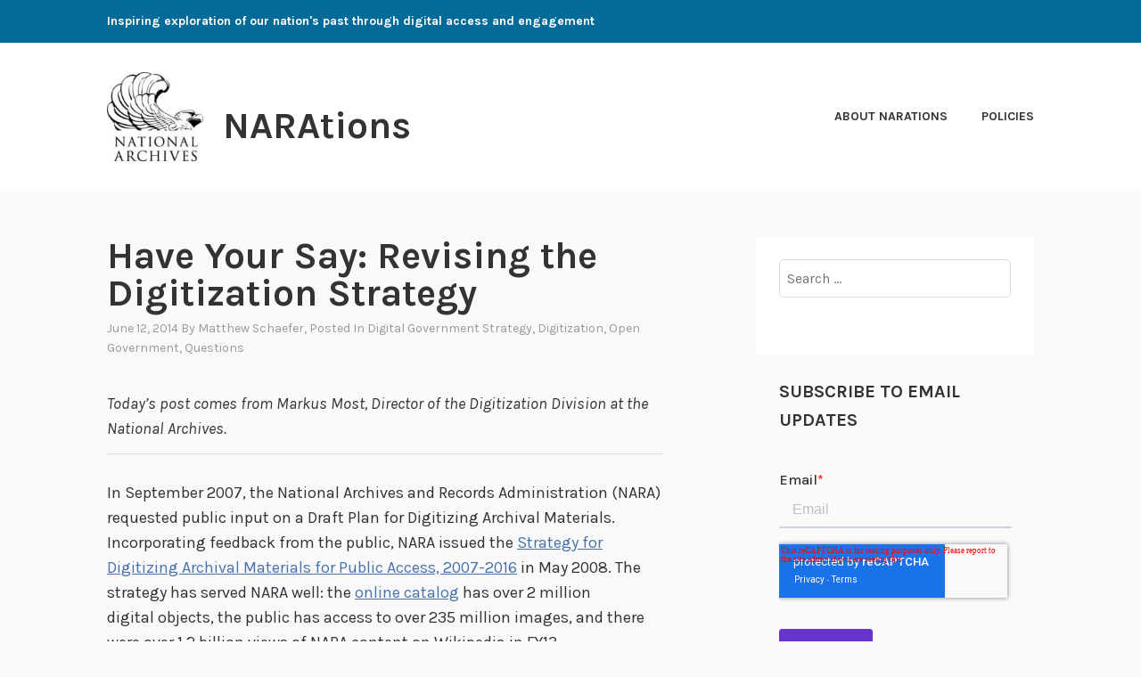

--- FILE ---
content_type: text/html; charset=UTF-8
request_url: https://narations.blogs.archives.gov/2014/06/12/have-your-say-revising-the-digitization-strategy/
body_size: 20643
content:
<!DOCTYPE html>
<html lang="en-US">
<head>
<meta charset="UTF-8">
<meta name="viewport" content="width=device-width, initial-scale=1">
<link rel="profile" href="http://gmpg.org/xfn/11">
<link rel="pingback" href="https://narations.blogs.archives.gov/xmlrpc.php">

<title>Have Your Say: Revising the Digitization Strategy &#8211; NARAtions</title>
<script type="text/javascript">
/* <![CDATA[ */
window.JetpackScriptData = {"site":{"icon":"","title":"NARAtions","host":"unknown","is_wpcom_platform":false}};
/* ]]> */
</script>
<meta name='robots' content='max-image-preview:large' />
	<style>img:is([sizes="auto" i], [sizes^="auto," i]) { contain-intrinsic-size: 3000px 1500px }</style>
	
<script>
dataLayer = [{"title":"Have Your Say: Revising the Digitization Strategy","author":"Matthew Schaefer","wordcount":258,"logged_in":"false","page_id":9257,"post_date":"2014-06-12 13:17:05","post_type":"post"}];
</script>
<!-- Google Tag Manager -->
  <script>(function(w,d,s,l,i){w[l]=w[l]||[];w[l].push({'gtm.start':
  new Date().getTime(),event:'gtm.js'});var f=d.getElementsByTagName(s)[0],
  j=d.createElement(s),dl=l!='dataLayer'?'&l='+l:'';j.async=true;j.src=
  'https://www.googletagmanager.com/gtm.js?id='+i+dl;f.parentNode.insertBefore(j,f);
  })(window,document,'script','dataLayer','GTM-WLMC86');</script>
  <!-- End Google Tag Manager -->
<link rel='dns-prefetch' href='//stats.wp.com' />
<link rel='dns-prefetch' href='//fonts.googleapis.com' />
<link rel='dns-prefetch' href='//v0.wordpress.com' />
<link rel='dns-prefetch' href='//www.googletagmanager.com' />
<link rel='preconnect' href='//i0.wp.com' />
<link rel='preconnect' href='//c0.wp.com' />
<link rel="alternate" type="application/rss+xml" title="NARAtions &raquo; Feed" href="https://narations.blogs.archives.gov/feed/" />
<link rel="alternate" type="application/rss+xml" title="NARAtions &raquo; Comments Feed" href="https://narations.blogs.archives.gov/comments/feed/" />
<link rel="alternate" type="application/rss+xml" title="NARAtions &raquo; Have Your Say: Revising the Digitization Strategy Comments Feed" href="https://narations.blogs.archives.gov/2014/06/12/have-your-say-revising-the-digitization-strategy/feed/" />
<script type="text/javascript">
/* <![CDATA[ */
window._wpemojiSettings = {"baseUrl":"https:\/\/s.w.org\/images\/core\/emoji\/15.1.0\/72x72\/","ext":".png","svgUrl":"https:\/\/s.w.org\/images\/core\/emoji\/15.1.0\/svg\/","svgExt":".svg","source":{"concatemoji":"https:\/\/narations.blogs.archives.gov\/wp-includes\/js\/wp-emoji-release.min.js?ver=6.8.1"}};
/*! This file is auto-generated */
!function(i,n){var o,s,e;function c(e){try{var t={supportTests:e,timestamp:(new Date).valueOf()};sessionStorage.setItem(o,JSON.stringify(t))}catch(e){}}function p(e,t,n){e.clearRect(0,0,e.canvas.width,e.canvas.height),e.fillText(t,0,0);var t=new Uint32Array(e.getImageData(0,0,e.canvas.width,e.canvas.height).data),r=(e.clearRect(0,0,e.canvas.width,e.canvas.height),e.fillText(n,0,0),new Uint32Array(e.getImageData(0,0,e.canvas.width,e.canvas.height).data));return t.every(function(e,t){return e===r[t]})}function u(e,t,n){switch(t){case"flag":return n(e,"\ud83c\udff3\ufe0f\u200d\u26a7\ufe0f","\ud83c\udff3\ufe0f\u200b\u26a7\ufe0f")?!1:!n(e,"\ud83c\uddfa\ud83c\uddf3","\ud83c\uddfa\u200b\ud83c\uddf3")&&!n(e,"\ud83c\udff4\udb40\udc67\udb40\udc62\udb40\udc65\udb40\udc6e\udb40\udc67\udb40\udc7f","\ud83c\udff4\u200b\udb40\udc67\u200b\udb40\udc62\u200b\udb40\udc65\u200b\udb40\udc6e\u200b\udb40\udc67\u200b\udb40\udc7f");case"emoji":return!n(e,"\ud83d\udc26\u200d\ud83d\udd25","\ud83d\udc26\u200b\ud83d\udd25")}return!1}function f(e,t,n){var r="undefined"!=typeof WorkerGlobalScope&&self instanceof WorkerGlobalScope?new OffscreenCanvas(300,150):i.createElement("canvas"),a=r.getContext("2d",{willReadFrequently:!0}),o=(a.textBaseline="top",a.font="600 32px Arial",{});return e.forEach(function(e){o[e]=t(a,e,n)}),o}function t(e){var t=i.createElement("script");t.src=e,t.defer=!0,i.head.appendChild(t)}"undefined"!=typeof Promise&&(o="wpEmojiSettingsSupports",s=["flag","emoji"],n.supports={everything:!0,everythingExceptFlag:!0},e=new Promise(function(e){i.addEventListener("DOMContentLoaded",e,{once:!0})}),new Promise(function(t){var n=function(){try{var e=JSON.parse(sessionStorage.getItem(o));if("object"==typeof e&&"number"==typeof e.timestamp&&(new Date).valueOf()<e.timestamp+604800&&"object"==typeof e.supportTests)return e.supportTests}catch(e){}return null}();if(!n){if("undefined"!=typeof Worker&&"undefined"!=typeof OffscreenCanvas&&"undefined"!=typeof URL&&URL.createObjectURL&&"undefined"!=typeof Blob)try{var e="postMessage("+f.toString()+"("+[JSON.stringify(s),u.toString(),p.toString()].join(",")+"));",r=new Blob([e],{type:"text/javascript"}),a=new Worker(URL.createObjectURL(r),{name:"wpTestEmojiSupports"});return void(a.onmessage=function(e){c(n=e.data),a.terminate(),t(n)})}catch(e){}c(n=f(s,u,p))}t(n)}).then(function(e){for(var t in e)n.supports[t]=e[t],n.supports.everything=n.supports.everything&&n.supports[t],"flag"!==t&&(n.supports.everythingExceptFlag=n.supports.everythingExceptFlag&&n.supports[t]);n.supports.everythingExceptFlag=n.supports.everythingExceptFlag&&!n.supports.flag,n.DOMReady=!1,n.readyCallback=function(){n.DOMReady=!0}}).then(function(){return e}).then(function(){var e;n.supports.everything||(n.readyCallback(),(e=n.source||{}).concatemoji?t(e.concatemoji):e.wpemoji&&e.twemoji&&(t(e.twemoji),t(e.wpemoji)))}))}((window,document),window._wpemojiSettings);
/* ]]> */
</script>
<style id='wp-emoji-styles-inline-css' type='text/css'>

	img.wp-smiley, img.emoji {
		display: inline !important;
		border: none !important;
		box-shadow: none !important;
		height: 1em !important;
		width: 1em !important;
		margin: 0 0.07em !important;
		vertical-align: -0.1em !important;
		background: none !important;
		padding: 0 !important;
	}
</style>
<link rel='stylesheet' id='wp-block-library-css' href='https://c0.wp.com/c/6.8.1/wp-includes/css/dist/block-library/style.min.css' type='text/css' media='all' />
<style id='classic-theme-styles-inline-css' type='text/css'>
/*! This file is auto-generated */
.wp-block-button__link{color:#fff;background-color:#32373c;border-radius:9999px;box-shadow:none;text-decoration:none;padding:calc(.667em + 2px) calc(1.333em + 2px);font-size:1.125em}.wp-block-file__button{background:#32373c;color:#fff;text-decoration:none}
</style>
<link rel='stylesheet' id='mediaelement-css' href='https://c0.wp.com/c/6.8.1/wp-includes/js/mediaelement/mediaelementplayer-legacy.min.css' type='text/css' media='all' />
<link rel='stylesheet' id='wp-mediaelement-css' href='https://c0.wp.com/c/6.8.1/wp-includes/js/mediaelement/wp-mediaelement.min.css' type='text/css' media='all' />
<style id='jetpack-sharing-buttons-style-inline-css' type='text/css'>
.jetpack-sharing-buttons__services-list{display:flex;flex-direction:row;flex-wrap:wrap;gap:0;list-style-type:none;margin:5px;padding:0}.jetpack-sharing-buttons__services-list.has-small-icon-size{font-size:12px}.jetpack-sharing-buttons__services-list.has-normal-icon-size{font-size:16px}.jetpack-sharing-buttons__services-list.has-large-icon-size{font-size:24px}.jetpack-sharing-buttons__services-list.has-huge-icon-size{font-size:36px}@media print{.jetpack-sharing-buttons__services-list{display:none!important}}.editor-styles-wrapper .wp-block-jetpack-sharing-buttons{gap:0;padding-inline-start:0}ul.jetpack-sharing-buttons__services-list.has-background{padding:1.25em 2.375em}
</style>
<style id='global-styles-inline-css' type='text/css'>
:root{--wp--preset--aspect-ratio--square: 1;--wp--preset--aspect-ratio--4-3: 4/3;--wp--preset--aspect-ratio--3-4: 3/4;--wp--preset--aspect-ratio--3-2: 3/2;--wp--preset--aspect-ratio--2-3: 2/3;--wp--preset--aspect-ratio--16-9: 16/9;--wp--preset--aspect-ratio--9-16: 9/16;--wp--preset--color--black: #000000;--wp--preset--color--cyan-bluish-gray: #abb8c3;--wp--preset--color--white: #ffffff;--wp--preset--color--pale-pink: #f78da7;--wp--preset--color--vivid-red: #cf2e2e;--wp--preset--color--luminous-vivid-orange: #ff6900;--wp--preset--color--luminous-vivid-amber: #fcb900;--wp--preset--color--light-green-cyan: #7bdcb5;--wp--preset--color--vivid-green-cyan: #00d084;--wp--preset--color--pale-cyan-blue: #8ed1fc;--wp--preset--color--vivid-cyan-blue: #0693e3;--wp--preset--color--vivid-purple: #9b51e0;--wp--preset--gradient--vivid-cyan-blue-to-vivid-purple: linear-gradient(135deg,rgba(6,147,227,1) 0%,rgb(155,81,224) 100%);--wp--preset--gradient--light-green-cyan-to-vivid-green-cyan: linear-gradient(135deg,rgb(122,220,180) 0%,rgb(0,208,130) 100%);--wp--preset--gradient--luminous-vivid-amber-to-luminous-vivid-orange: linear-gradient(135deg,rgba(252,185,0,1) 0%,rgba(255,105,0,1) 100%);--wp--preset--gradient--luminous-vivid-orange-to-vivid-red: linear-gradient(135deg,rgba(255,105,0,1) 0%,rgb(207,46,46) 100%);--wp--preset--gradient--very-light-gray-to-cyan-bluish-gray: linear-gradient(135deg,rgb(238,238,238) 0%,rgb(169,184,195) 100%);--wp--preset--gradient--cool-to-warm-spectrum: linear-gradient(135deg,rgb(74,234,220) 0%,rgb(151,120,209) 20%,rgb(207,42,186) 40%,rgb(238,44,130) 60%,rgb(251,105,98) 80%,rgb(254,248,76) 100%);--wp--preset--gradient--blush-light-purple: linear-gradient(135deg,rgb(255,206,236) 0%,rgb(152,150,240) 100%);--wp--preset--gradient--blush-bordeaux: linear-gradient(135deg,rgb(254,205,165) 0%,rgb(254,45,45) 50%,rgb(107,0,62) 100%);--wp--preset--gradient--luminous-dusk: linear-gradient(135deg,rgb(255,203,112) 0%,rgb(199,81,192) 50%,rgb(65,88,208) 100%);--wp--preset--gradient--pale-ocean: linear-gradient(135deg,rgb(255,245,203) 0%,rgb(182,227,212) 50%,rgb(51,167,181) 100%);--wp--preset--gradient--electric-grass: linear-gradient(135deg,rgb(202,248,128) 0%,rgb(113,206,126) 100%);--wp--preset--gradient--midnight: linear-gradient(135deg,rgb(2,3,129) 0%,rgb(40,116,252) 100%);--wp--preset--font-size--small: 13px;--wp--preset--font-size--medium: 20px;--wp--preset--font-size--large: 36px;--wp--preset--font-size--x-large: 42px;--wp--preset--spacing--20: 0.44rem;--wp--preset--spacing--30: 0.67rem;--wp--preset--spacing--40: 1rem;--wp--preset--spacing--50: 1.5rem;--wp--preset--spacing--60: 2.25rem;--wp--preset--spacing--70: 3.38rem;--wp--preset--spacing--80: 5.06rem;--wp--preset--shadow--natural: 6px 6px 9px rgba(0, 0, 0, 0.2);--wp--preset--shadow--deep: 12px 12px 50px rgba(0, 0, 0, 0.4);--wp--preset--shadow--sharp: 6px 6px 0px rgba(0, 0, 0, 0.2);--wp--preset--shadow--outlined: 6px 6px 0px -3px rgba(255, 255, 255, 1), 6px 6px rgba(0, 0, 0, 1);--wp--preset--shadow--crisp: 6px 6px 0px rgba(0, 0, 0, 1);}:where(.is-layout-flex){gap: 0.5em;}:where(.is-layout-grid){gap: 0.5em;}body .is-layout-flex{display: flex;}.is-layout-flex{flex-wrap: wrap;align-items: center;}.is-layout-flex > :is(*, div){margin: 0;}body .is-layout-grid{display: grid;}.is-layout-grid > :is(*, div){margin: 0;}:where(.wp-block-columns.is-layout-flex){gap: 2em;}:where(.wp-block-columns.is-layout-grid){gap: 2em;}:where(.wp-block-post-template.is-layout-flex){gap: 1.25em;}:where(.wp-block-post-template.is-layout-grid){gap: 1.25em;}.has-black-color{color: var(--wp--preset--color--black) !important;}.has-cyan-bluish-gray-color{color: var(--wp--preset--color--cyan-bluish-gray) !important;}.has-white-color{color: var(--wp--preset--color--white) !important;}.has-pale-pink-color{color: var(--wp--preset--color--pale-pink) !important;}.has-vivid-red-color{color: var(--wp--preset--color--vivid-red) !important;}.has-luminous-vivid-orange-color{color: var(--wp--preset--color--luminous-vivid-orange) !important;}.has-luminous-vivid-amber-color{color: var(--wp--preset--color--luminous-vivid-amber) !important;}.has-light-green-cyan-color{color: var(--wp--preset--color--light-green-cyan) !important;}.has-vivid-green-cyan-color{color: var(--wp--preset--color--vivid-green-cyan) !important;}.has-pale-cyan-blue-color{color: var(--wp--preset--color--pale-cyan-blue) !important;}.has-vivid-cyan-blue-color{color: var(--wp--preset--color--vivid-cyan-blue) !important;}.has-vivid-purple-color{color: var(--wp--preset--color--vivid-purple) !important;}.has-black-background-color{background-color: var(--wp--preset--color--black) !important;}.has-cyan-bluish-gray-background-color{background-color: var(--wp--preset--color--cyan-bluish-gray) !important;}.has-white-background-color{background-color: var(--wp--preset--color--white) !important;}.has-pale-pink-background-color{background-color: var(--wp--preset--color--pale-pink) !important;}.has-vivid-red-background-color{background-color: var(--wp--preset--color--vivid-red) !important;}.has-luminous-vivid-orange-background-color{background-color: var(--wp--preset--color--luminous-vivid-orange) !important;}.has-luminous-vivid-amber-background-color{background-color: var(--wp--preset--color--luminous-vivid-amber) !important;}.has-light-green-cyan-background-color{background-color: var(--wp--preset--color--light-green-cyan) !important;}.has-vivid-green-cyan-background-color{background-color: var(--wp--preset--color--vivid-green-cyan) !important;}.has-pale-cyan-blue-background-color{background-color: var(--wp--preset--color--pale-cyan-blue) !important;}.has-vivid-cyan-blue-background-color{background-color: var(--wp--preset--color--vivid-cyan-blue) !important;}.has-vivid-purple-background-color{background-color: var(--wp--preset--color--vivid-purple) !important;}.has-black-border-color{border-color: var(--wp--preset--color--black) !important;}.has-cyan-bluish-gray-border-color{border-color: var(--wp--preset--color--cyan-bluish-gray) !important;}.has-white-border-color{border-color: var(--wp--preset--color--white) !important;}.has-pale-pink-border-color{border-color: var(--wp--preset--color--pale-pink) !important;}.has-vivid-red-border-color{border-color: var(--wp--preset--color--vivid-red) !important;}.has-luminous-vivid-orange-border-color{border-color: var(--wp--preset--color--luminous-vivid-orange) !important;}.has-luminous-vivid-amber-border-color{border-color: var(--wp--preset--color--luminous-vivid-amber) !important;}.has-light-green-cyan-border-color{border-color: var(--wp--preset--color--light-green-cyan) !important;}.has-vivid-green-cyan-border-color{border-color: var(--wp--preset--color--vivid-green-cyan) !important;}.has-pale-cyan-blue-border-color{border-color: var(--wp--preset--color--pale-cyan-blue) !important;}.has-vivid-cyan-blue-border-color{border-color: var(--wp--preset--color--vivid-cyan-blue) !important;}.has-vivid-purple-border-color{border-color: var(--wp--preset--color--vivid-purple) !important;}.has-vivid-cyan-blue-to-vivid-purple-gradient-background{background: var(--wp--preset--gradient--vivid-cyan-blue-to-vivid-purple) !important;}.has-light-green-cyan-to-vivid-green-cyan-gradient-background{background: var(--wp--preset--gradient--light-green-cyan-to-vivid-green-cyan) !important;}.has-luminous-vivid-amber-to-luminous-vivid-orange-gradient-background{background: var(--wp--preset--gradient--luminous-vivid-amber-to-luminous-vivid-orange) !important;}.has-luminous-vivid-orange-to-vivid-red-gradient-background{background: var(--wp--preset--gradient--luminous-vivid-orange-to-vivid-red) !important;}.has-very-light-gray-to-cyan-bluish-gray-gradient-background{background: var(--wp--preset--gradient--very-light-gray-to-cyan-bluish-gray) !important;}.has-cool-to-warm-spectrum-gradient-background{background: var(--wp--preset--gradient--cool-to-warm-spectrum) !important;}.has-blush-light-purple-gradient-background{background: var(--wp--preset--gradient--blush-light-purple) !important;}.has-blush-bordeaux-gradient-background{background: var(--wp--preset--gradient--blush-bordeaux) !important;}.has-luminous-dusk-gradient-background{background: var(--wp--preset--gradient--luminous-dusk) !important;}.has-pale-ocean-gradient-background{background: var(--wp--preset--gradient--pale-ocean) !important;}.has-electric-grass-gradient-background{background: var(--wp--preset--gradient--electric-grass) !important;}.has-midnight-gradient-background{background: var(--wp--preset--gradient--midnight) !important;}.has-small-font-size{font-size: var(--wp--preset--font-size--small) !important;}.has-medium-font-size{font-size: var(--wp--preset--font-size--medium) !important;}.has-large-font-size{font-size: var(--wp--preset--font-size--large) !important;}.has-x-large-font-size{font-size: var(--wp--preset--font-size--x-large) !important;}
:where(.wp-block-post-template.is-layout-flex){gap: 1.25em;}:where(.wp-block-post-template.is-layout-grid){gap: 1.25em;}
:where(.wp-block-columns.is-layout-flex){gap: 2em;}:where(.wp-block-columns.is-layout-grid){gap: 2em;}
:root :where(.wp-block-pullquote){font-size: 1.5em;line-height: 1.6;}
</style>
<link rel='stylesheet' id='karuna-style-css' href='https://narations.blogs.archives.gov/wp-content/themes/karuna/style.css?ver=6.8.1' type='text/css' media='all' />
<link rel='stylesheet' id='karuna-fonts-css' href='https://fonts.googleapis.com/css?family=Karla%3A400%2C400italic%2C700%2C700italic&#038;subset=latin%2Clatin-ext' type='text/css' media='all' />
<link rel='stylesheet' id='genericons-css' href='https://c0.wp.com/p/jetpack/14.8/_inc/genericons/genericons/genericons.css' type='text/css' media='all' />
<style id='akismet-widget-style-inline-css' type='text/css'>

			.a-stats {
				--akismet-color-mid-green: #357b49;
				--akismet-color-white: #fff;
				--akismet-color-light-grey: #f6f7f7;

				max-width: 350px;
				width: auto;
			}

			.a-stats * {
				all: unset;
				box-sizing: border-box;
			}

			.a-stats strong {
				font-weight: 600;
			}

			.a-stats a.a-stats__link,
			.a-stats a.a-stats__link:visited,
			.a-stats a.a-stats__link:active {
				background: var(--akismet-color-mid-green);
				border: none;
				box-shadow: none;
				border-radius: 8px;
				color: var(--akismet-color-white);
				cursor: pointer;
				display: block;
				font-family: -apple-system, BlinkMacSystemFont, 'Segoe UI', 'Roboto', 'Oxygen-Sans', 'Ubuntu', 'Cantarell', 'Helvetica Neue', sans-serif;
				font-weight: 500;
				padding: 12px;
				text-align: center;
				text-decoration: none;
				transition: all 0.2s ease;
			}

			/* Extra specificity to deal with TwentyTwentyOne focus style */
			.widget .a-stats a.a-stats__link:focus {
				background: var(--akismet-color-mid-green);
				color: var(--akismet-color-white);
				text-decoration: none;
			}

			.a-stats a.a-stats__link:hover {
				filter: brightness(110%);
				box-shadow: 0 4px 12px rgba(0, 0, 0, 0.06), 0 0 2px rgba(0, 0, 0, 0.16);
			}

			.a-stats .count {
				color: var(--akismet-color-white);
				display: block;
				font-size: 1.5em;
				line-height: 1.4;
				padding: 0 13px;
				white-space: nowrap;
			}
		
</style>
<link rel='stylesheet' id='sharedaddy-css' href='https://c0.wp.com/p/jetpack/14.8/modules/sharedaddy/sharing.css' type='text/css' media='all' />
<link rel='stylesheet' id='social-logos-css' href='https://c0.wp.com/p/jetpack/14.8/_inc/social-logos/social-logos.min.css' type='text/css' media='all' />
<script type="text/javascript" src="https://c0.wp.com/c/6.8.1/wp-includes/js/jquery/jquery.min.js" id="jquery-core-js"></script>
<script type="text/javascript" src="https://c0.wp.com/c/6.8.1/wp-includes/js/jquery/jquery-migrate.min.js" id="jquery-migrate-js"></script>
<script type="text/javascript" id="email-posts-to-subscribers-js-extra">
/* <![CDATA[ */
var elp_data = {"messages":{"elp_name_required":"Please enter name.","elp_email_required":"Please enter email address.","elp_invalid_name":"Name seems invalid.","elp_invalid_email":"Email address seems invalid.","elp_unexpected_error":"Oops.. Unexpected error occurred.","elp_invalid_captcha":"Robot verification failed, please try again.","elp_invalid_key":"Robot verification failed, invalid key.","elp_successfull_single":"You have successfully subscribed.","elp_successfull_double":"You have successfully subscribed. You will receive a confirmation email in few minutes. Please follow the link in it to confirm your subscription. If the email takes more than 15 minutes to appear in your mailbox, please check your spam folder.","elp_email_exist":"Email already exist.","elp_email_squeeze":"You are trying to submit too fast. try again in 1 minute."},"elp_ajax_url":"https:\/\/narations.blogs.archives.gov\/wp-admin\/admin-ajax.php"};
/* ]]> */
</script>
<script type="text/javascript" src="https://narations.blogs.archives.gov/wp-content/plugins/email-posts-to-subscribers//inc/email-posts-to-subscribers.js?ver=2.2" id="email-posts-to-subscribers-js"></script>
<link rel="https://api.w.org/" href="https://narations.blogs.archives.gov/wp-json/" /><link rel="alternate" title="JSON" type="application/json" href="https://narations.blogs.archives.gov/wp-json/wp/v2/posts/9257" /><link rel="EditURI" type="application/rsd+xml" title="RSD" href="https://narations.blogs.archives.gov/xmlrpc.php?rsd" />
<meta name="generator" content="WordPress 6.8.1" />
<link rel="canonical" href="https://narations.blogs.archives.gov/2014/06/12/have-your-say-revising-the-digitization-strategy/" />
<link rel='shortlink' href='https://narations.blogs.archives.gov/?p=9257' />
<link rel="alternate" title="oEmbed (JSON)" type="application/json+oembed" href="https://narations.blogs.archives.gov/wp-json/oembed/1.0/embed?url=https%3A%2F%2Fnarations.blogs.archives.gov%2F2014%2F06%2F12%2Fhave-your-say-revising-the-digitization-strategy%2F" />
<link rel="alternate" title="oEmbed (XML)" type="text/xml+oembed" href="https://narations.blogs.archives.gov/wp-json/oembed/1.0/embed?url=https%3A%2F%2Fnarations.blogs.archives.gov%2F2014%2F06%2F12%2Fhave-your-say-revising-the-digitization-strategy%2F&#038;format=xml" />
<style>.elp_form_message.success { color: #008000;font-weight: bold; } .elp_form_message.error { color: #ff0000; } .elp_form_message.boterror { color: #ff0000; } </style><!-- HubSpot WordPress Plugin v11.3.6: embed JS disabled as a portalId has not yet been configured --><meta name="generator" content="Site Kit by Google 1.156.0" />	<style>img#wpstats{display:none}</style>
		
<!-- Jetpack Open Graph Tags -->
<meta property="og:type" content="article" />
<meta property="og:title" content="Have Your Say: Revising the Digitization Strategy" />
<meta property="og:url" content="https://narations.blogs.archives.gov/2014/06/12/have-your-say-revising-the-digitization-strategy/" />
<meta property="og:description" content="Today&#8217;s post comes from Markus Most, Director of the Digitization Division at the National Archives. In September 2007, the National Archives and Records Administration (NARA) requested publi…" />
<meta property="article:published_time" content="2014-06-12T17:17:05+00:00" />
<meta property="article:modified_time" content="2014-06-12T17:17:05+00:00" />
<meta property="og:site_name" content="NARAtions" />
<meta property="og:image" content="http://narations.blogs.archives.gov/wp-content/uploads/sites/13/2014/06/64-na-2369_a.jpg" />
<meta property="og:image:width" content="600" />
<meta property="og:image:height" content="479" />
<meta property="og:image:alt" content="Digital Equipment Machines, 1964" />
<meta property="og:locale" content="en_US" />
<meta name="twitter:text:title" content="Have Your Say: Revising the Digitization Strategy" />
<meta name="twitter:image" content="http://narations.blogs.archives.gov/wp-content/uploads/sites/13/2014/06/64-na-2369_a.jpg?w=640" />
<meta name="twitter:image:alt" content="Digital Equipment Machines, 1964" />
<meta name="twitter:card" content="summary_large_image" />

<!-- End Jetpack Open Graph Tags -->
		<style type="text/css" id="wp-custom-css">
			.top-bar .site-description {
width: 100%;
}
.top-bar {
 background-color: #046b99;
}
.site-branding .site-title { margin-top: 1.2rem;}

 .site-description, .site-title {
text-transform: none; 
}

div.site-branding{
        font-size: 1.3rem;
        
}header > h2 > a{
    font-size: 1.3rem;
}

a {
    color: #4773aa;
}

a:hover {
        color:#73b3e7;
}

body{
        background:#f9f9f9;
}

.entry-meta, .entry-footer {
  text-transform: capitalize;
}

.entry-title a:hover, .entry-title a:focus {
    color: #73b3e7;
}

.entry-content
a {
    text-decoration: underline;
    font-weight: normal;
}

#secondary.widget-area{
        background-color: #fff;
}

#search-2{
background-color: transparent;
}

#email-posts-to-subscribers-2{
background-color: transparent;
}


#calendar-3{
background-color: transparent;
}

#archives-4{
background-color: transparent;
}

#catalog-5{
background-color:transparent;
}

#categories-4{
background-color: transparent;
}

#tag_cloud-3{
background-color: transparent;
}

figcaption {
font-size: .9rem;
font-style: italic;
color: #494949;
}

#infinite-handle > span {
    background-color: #0071bc;
    color: white;
}

.comment-navigation a, .comment-navigation a:visited, .posts-navigation a, .posts-navigation a:visited, .post-navigation a, .post-navigation a:visited {
        color: black;
}

.nav-links  a:hover {
        color: #73b3e7;
}

.site-footer {
    background-color: #046b99;
    width: 100%;
}

.footer-widgets-wrapper {
    background-color: #046b99;

/*
	CSS Migrated from Jetpack:
*/

/*
Welcome to Custom CSS!

CSS (Cascading Style Sheets) is a kind of code that tells the browser how
to render a web page. You may delete these comments and get started with
your customizations.

By default, your stylesheet will be loaded after the theme stylesheets,
which means that your rules can take precedence and override the theme CSS
rules. Just write here what you want to change, you don't need to copy all
your theme's stylesheet content.

If you need any further help, ask in the CSS Customization forum.
*/		</style>
		</head>

<body class="wp-singular post-template-default single single-post postid-9257 single-format-standard wp-custom-logo wp-theme-karuna group-blog">
	<!-- Google Tag Manager (noscript) -->
<noscript><iframe src="https://www.googletagmanager.com/ns.html?id=GTM-WLMC86" height="0" width="0" style="display:none;visibility:hidden"></iframe></noscript>
<!-- End Google Tag Manager (noscript) -->
<div id="page" class="site">
	<a class="skip-link screen-reader-text" href="#content">Skip to content</a>

	<header id="masthead" class="site-header" role="banner">

		<div class="top-bar">
	<div class="top-bar-wrapper">
					<p class="site-description">Inspiring exploration of our nation&#039;s past through digital access and engagement</p>
		
			</div><!-- .top-bar-wrapper -->
</div><!-- .top-bar -->
		<div class="sticky-wrapper">
	<div class="site-branding-wrapper">
		<div class="site-branding">
			<a href="https://narations.blogs.archives.gov/" class="custom-logo-link" rel="home"><img width="150" height="139" src="https://i0.wp.com/narations.blogs.archives.gov/wp-content/uploads/sites/13/2018/05/black-new-2-e1526579659403.jpg?fit=150%2C139&amp;ssl=1" class="custom-logo" alt="NARAtions" decoding="async" data-attachment-id="10494" data-permalink="https://narations.blogs.archives.gov/eaglemetallic223final-5/" data-orig-file="https://i0.wp.com/narations.blogs.archives.gov/wp-content/uploads/sites/13/2018/05/black-new-2-e1526579659403.jpg?fit=150%2C139&amp;ssl=1" data-orig-size="150,139" data-comments-opened="1" data-image-meta="{&quot;aperture&quot;:&quot;0&quot;,&quot;credit&quot;:&quot;&quot;,&quot;camera&quot;:&quot;&quot;,&quot;caption&quot;:&quot;&quot;,&quot;created_timestamp&quot;:&quot;0&quot;,&quot;copyright&quot;:&quot;&quot;,&quot;focal_length&quot;:&quot;0&quot;,&quot;iso&quot;:&quot;0&quot;,&quot;shutter_speed&quot;:&quot;0&quot;,&quot;title&quot;:&quot;&quot;,&quot;orientation&quot;:&quot;0&quot;}" data-image-title="150 x 139 Logo" data-image-description="" data-image-caption="" data-medium-file="https://i0.wp.com/narations.blogs.archives.gov/wp-content/uploads/sites/13/2018/05/black-new-2-e1526579659403.jpg?fit=150%2C139&amp;ssl=1" data-large-file="https://i0.wp.com/narations.blogs.archives.gov/wp-content/uploads/sites/13/2018/05/black-new-2-e1526579659403.jpg?fit=150%2C139&amp;ssl=1" /></a>							<p class="site-title"><a href="https://narations.blogs.archives.gov/" rel="home">NARAtions</a></p>
					</div><!-- .site-branding -->

		<nav id="site-navigation" class="main-navigation" role="navigation">
	<button class="menu-toggle" aria-controls="top-menu" aria-expanded="false"><span class="genericon genericon-menu"></span>Menu</button>
	<div id="top-menu" class="menu"><ul>
<li class="page_item page-item-1807"><a href="https://narations.blogs.archives.gov/about-2/">About NARAtions</a></li>
<li class="page_item page-item-24"><a href="https://narations.blogs.archives.gov/policies/">Policies</a></li>
</ul></div>
</nav><!-- #site-navigation -->
			</div><!-- .site-branding-wrapper -->
</div><!-- .sticky-wrapper -->
		
		
	</header>
	<div id="content" class="site-content">

	<div id="primary" class="content-area">
		<main id="main" class="site-main" role="main">

		
<article id="post-9257" class="post-9257 post type-post status-publish format-standard hentry category-digital-government-strategy category-digitization category-opengovernment category-questions tag-crowdsourcing tag-digitization-strategy tag-strategic-plan tag-strategy">
	
	<header class="entry-header">
		<h1 class="entry-title">Have Your Say: Revising the Digitization Strategy</h1>				<div class="entry-meta">
			<span class="posted-on"><a href="https://narations.blogs.archives.gov/2014/06/12/have-your-say-revising-the-digitization-strategy/" rel="bookmark"><time class="entry-date published updated" datetime="2014-06-12T13:17:05-04:00">June 12, 2014</time></a></span><span class="byline"> by <span class="author vcard"><a class="url fn n" href="https://narations.blogs.archives.gov/author/mschaefe/">Matthew Schaefer</a></span></span><span class="cat-links">, posted in <a href="https://narations.blogs.archives.gov/category/digital-government-strategy/" rel="category tag">Digital Government Strategy</a>, <a href="https://narations.blogs.archives.gov/category/digitization/" rel="category tag">Digitization</a>, <a href="https://narations.blogs.archives.gov/category/opengovernment/" rel="category tag">Open Government</a>, <a href="https://narations.blogs.archives.gov/category/questions/" rel="category tag">Questions</a></span>		</div><!-- .entry-meta -->			</header>
	<div class="entry-content">
		<p><em>Today&#8217;s post comes from Markus Most, Director of the Digitization Division at the National Archives.</em></p>
<hr />
<p>In September 2007, the National Archives and Records Administration (NARA) requested public input on a Draft Plan for Digitizing Archival Materials. Incorporating feedback from the public, NARA issued the <a href="http://www.archives.gov/digitization/strategy.html" target="_blank">Strategy for Digitizing Archival Materials for Public Access, 2007-2016</a> in May 2008. The strategy has served NARA well: the <a href="http://www.archives.gov/research/search/" target="_blank">online catalog</a> has over 2 million digital objects, the public has access to over 235 million images, and there were over 1.2 billion views of NARA content on Wikipedia in FY13.</p>
<figure id="attachment_9259" aria-describedby="caption-attachment-9259" style="width: 600px" class="wp-caption alignnone"><a href="http://research.archives.gov/description/3493265"><img data-recalc-dims="1" fetchpriority="high" decoding="async" data-attachment-id="9259" data-permalink="https://narations.blogs.archives.gov/2014/06/12/have-your-say-revising-the-digitization-strategy/64-na-2369rg-64/" data-orig-file="https://i0.wp.com/narations.blogs.archives.gov/wp-content/uploads/sites/13/2014/06/64-na-2369_a.jpg?fit=600%2C479&amp;ssl=1" data-orig-size="600,479" data-comments-opened="1" data-image-meta="{&quot;aperture&quot;:&quot;0&quot;,&quot;credit&quot;:&quot;US National Archives and Records&quot;,&quot;camera&quot;:&quot;Exp10000XL10000&quot;,&quot;caption&quot;:&quot;64-NA-2369\rRG 64&quot;,&quot;created_timestamp&quot;:&quot;1220525493&quot;,&quot;copyright&quot;:&quot;&quot;,&quot;focal_length&quot;:&quot;0&quot;,&quot;iso&quot;:&quot;0&quot;,&quot;shutter_speed&quot;:&quot;0&quot;,&quot;title&quot;:&quot;64-NA-2369\rRG 64&quot;,&quot;orientation&quot;:&quot;1&quot;}" data-image-title="64-NA-2369RG 64" data-image-description="" data-image-caption="" data-medium-file="https://i0.wp.com/narations.blogs.archives.gov/wp-content/uploads/sites/13/2014/06/64-na-2369_a.jpg?fit=300%2C240&amp;ssl=1" data-large-file="https://i0.wp.com/narations.blogs.archives.gov/wp-content/uploads/sites/13/2014/06/64-na-2369_a.jpg?fit=600%2C479&amp;ssl=1" class="size-full wp-image-9259" alt="Digital Equipment Machines, 1964" src="https://i0.wp.com/narations.blogs.archives.gov/wp-content/uploads/sites/13/2014/06/64-na-2369_a.jpg?resize=600%2C479" width="600" height="479" srcset="https://i0.wp.com/narations.blogs.archives.gov/wp-content/uploads/sites/13/2014/06/64-na-2369_a.jpg?w=600&amp;ssl=1 600w, https://i0.wp.com/narations.blogs.archives.gov/wp-content/uploads/sites/13/2014/06/64-na-2369_a.jpg?resize=300%2C240&amp;ssl=1 300w" sizes="(max-width: 600px) 100vw, 600px" /></a><figcaption id="caption-attachment-9259" class="wp-caption-text"><em>We&#8217;re updating our Digitization Strategy &#8211; have your say! (National Archives Identifier 3493265)</em></figcaption></figure>
<p>Since the strategy was published six years ago, there have been rapid advances in many areas including social media, crowdsourcing, and our understanding of access. It is critical that our digitization strategy build on our successes, but also incorporate and take advantage of these changes. NARA is revising its digitization strategy and is asking for input from you to make sure our strategy is current.</p>
<p>Using the existing strategy as a starting place, what changes would you make? The current strategy is available here: <a href="http://www.archives.gov/digitization/strategy.html" target="_blank">http://www.archives.gov/digitization/strategy.html</a></p>
<p>Some of the areas we are considering include:</p>
<ul>
<li>Expanding partnerships beyond digitization of paper and microfilm;</li>
<li>Encouraging public engagement in digitizing and describing our records;</li>
<li>Creating additional streams of digitized content into our online catalog; and</li>
<li>Non-traditional sources of funding.</li>
</ul>
<p>Post your suggestions on this blog post, or email digitization@nara.gov. Please send us your suggestions by June 30, 2014.</p>
<div class="sharedaddy sd-sharing-enabled"><div class="robots-nocontent sd-block sd-social sd-social-icon-text sd-sharing"><h3 class="sd-title">Share this:</h3><div class="sd-content"><ul><li class="share-facebook"><a rel="nofollow noopener noreferrer"
				data-shared="sharing-facebook-9257"
				class="share-facebook sd-button share-icon"
				href="https://narations.blogs.archives.gov/2014/06/12/have-your-say-revising-the-digitization-strategy/?share=facebook"
				target="_blank"
				aria-labelledby="sharing-facebook-9257"
				>
				<span id="sharing-facebook-9257" hidden>Click to share on Facebook (Opens in new window)</span>
				<span>Facebook</span>
			</a></li><li class="share-x"><a rel="nofollow noopener noreferrer"
				data-shared="sharing-x-9257"
				class="share-x sd-button share-icon"
				href="https://narations.blogs.archives.gov/2014/06/12/have-your-say-revising-the-digitization-strategy/?share=x"
				target="_blank"
				aria-labelledby="sharing-x-9257"
				>
				<span id="sharing-x-9257" hidden>Click to share on X (Opens in new window)</span>
				<span>X</span>
			</a></li><li class="share-end"></li></ul></div></div></div>	</div>
		<footer class="entry-footer">
		<span class="tags-links">Tagged <a href="https://narations.blogs.archives.gov/tag/crowdsourcing/" rel="tag">crowdsourcing</a>, <a href="https://narations.blogs.archives.gov/tag/digitization-strategy/" rel="tag">Digitization Strategy</a>, <a href="https://narations.blogs.archives.gov/tag/strategic-plan/" rel="tag">Strategic Plan</a>, <a href="https://narations.blogs.archives.gov/tag/strategy/" rel="tag">strategy</a></span>	</footer><!-- .entry-footer -->
	</article><!-- #post-## -->
	<nav class="navigation post-navigation" aria-label="Posts">
		<h2 class="screen-reader-text">Post navigation</h2>
		<div class="nav-links"><div class="nav-previous"><a href="https://narations.blogs.archives.gov/2014/06/04/naras-open-government-plan-for-2014-2016/" rel="prev"><span class="title">Previous post</span>NARA’s Open Government Plan for 2014-2016</a></div><div class="nav-next"><a href="https://narations.blogs.archives.gov/2014/07/21/relocation-of-personnel-records-to-national-archives-at-st-louis/" rel="next"><span class="title">Next post</span>Relocation of Personnel Records to National Archives at St. Louis</a></div></div>
	</nav>
<div id="comments" class="comments-area">

			<h2 class="comments-title">
			3 thoughts on &ldquo;<span>Have Your Say: Revising the Digitization Strategy</span>&rdquo;		</h2>

		
		<ol class="comment-list">
					<li id="comment-1740" class="comment even thread-even depth-1">
			<article id="div-comment-1740" class="comment-body">
				<footer class="comment-meta">
					<div class="comment-author vcard">
						<img alt='' src='https://secure.gravatar.com/avatar/818ce935e90fbe508b68f23f5e23c0560038f296a3ad723a24f34dc49d93a279?s=60&#038;d=mm&#038;r=g' srcset='https://secure.gravatar.com/avatar/818ce935e90fbe508b68f23f5e23c0560038f296a3ad723a24f34dc49d93a279?s=120&#038;d=mm&#038;r=g 2x' class='avatar avatar-60 photo' height='60' width='60' decoding='async'/>						<b class="fn">Dave Kerr</b> <span class="says">says:</span>					</div><!-- .comment-author -->

					<div class="comment-metadata">
						<a href="https://narations.blogs.archives.gov/2014/06/12/have-your-say-revising-the-digitization-strategy/#comment-1740"><time datetime="2014-06-12T13:52:50-04:00">June 12, 2014 at 1:52 pm</time></a>					</div><!-- .comment-metadata -->

									</footer><!-- .comment-meta -->

				<div class="comment-content">
					<p>Before all of our WW II veterans are gone, I would like to see NARA digitize Operational Records of the U.S. Army in the war, specifically Reading Group 7.  Particularly useful would be General Orders at Division level, which contain, for instance, awards of Purple Hearts, Bronze Stars, etc.</p>
				</div><!-- .comment-content -->

				<div class="reply"><a rel="nofollow" class="comment-reply-link" href="https://narations.blogs.archives.gov/2014/06/12/have-your-say-revising-the-digitization-strategy/?replytocom=1740#respond" data-commentid="1740" data-postid="9257" data-belowelement="div-comment-1740" data-respondelement="respond" data-replyto="Reply to Dave Kerr" aria-label="Reply to Dave Kerr">Reply</a></div>			</article><!-- .comment-body -->
		</li><!-- #comment-## -->
		<li id="comment-1741" class="comment odd alt thread-odd thread-alt depth-1">
			<article id="div-comment-1741" class="comment-body">
				<footer class="comment-meta">
					<div class="comment-author vcard">
						<img alt='' src='https://secure.gravatar.com/avatar/2c8cf2973cc222b0e37fad393e5a99748b2ad830260a925c4d59ae733417bec1?s=60&#038;d=mm&#038;r=g' srcset='https://secure.gravatar.com/avatar/2c8cf2973cc222b0e37fad393e5a99748b2ad830260a925c4d59ae733417bec1?s=120&#038;d=mm&#038;r=g 2x' class='avatar avatar-60 photo' height='60' width='60' decoding='async'/>						<b class="fn">Miroslav Krzak</b> <span class="says">says:</span>					</div><!-- .comment-author -->

					<div class="comment-metadata">
						<a href="https://narations.blogs.archives.gov/2014/06/12/have-your-say-revising-the-digitization-strategy/#comment-1741"><time datetime="2014-06-13T04:17:32-04:00">June 13, 2014 at 4:17 am</time></a>					</div><!-- .comment-metadata -->

									</footer><!-- .comment-meta -->

				<div class="comment-content">
					<p>It is good that NARA has launched the project of digitizing paper and microfilmed documents. But I could not help admiring that this project is not incorporated in the ERA, and that even the ERA does not care about permanent digital media and the possibility to render, in the distant future, the documents created in the past. If I decided to be malicious I could compare this to a circus acrobat jumping from a great height into a network that has yet to be completed prior to his landing.</p>
<p>In order to be more constructive I would suggest to set up a closer cooperation between the NARA and OASIS because archiving of the space digital images is beyond the scope of classic archivy, and in turn the OASIS is willing to cooperate with each interested archive.</p>
<p>Also, someone, maybe again the OASIS, should initiate closer cooperation with research and development institutions in the field of nanotechnology, as my profound belief is that the nanotechnology is the best candidate for the solution of 3D compact solid state media and memories.</p>
				</div><!-- .comment-content -->

				<div class="reply"><a rel="nofollow" class="comment-reply-link" href="https://narations.blogs.archives.gov/2014/06/12/have-your-say-revising-the-digitization-strategy/?replytocom=1741#respond" data-commentid="1741" data-postid="9257" data-belowelement="div-comment-1741" data-respondelement="respond" data-replyto="Reply to Miroslav Krzak" aria-label="Reply to Miroslav Krzak">Reply</a></div>			</article><!-- .comment-body -->
		</li><!-- #comment-## -->
		<li id="comment-1742" class="comment even thread-even depth-1">
			<article id="div-comment-1742" class="comment-body">
				<footer class="comment-meta">
					<div class="comment-author vcard">
						<img alt='' src='https://secure.gravatar.com/avatar/668dc255faa27c4e319a3e8f1f00a7316bc75acae083a8cda1646c90260fbab4?s=60&#038;d=mm&#038;r=g' srcset='https://secure.gravatar.com/avatar/668dc255faa27c4e319a3e8f1f00a7316bc75acae083a8cda1646c90260fbab4?s=120&#038;d=mm&#038;r=g 2x' class='avatar avatar-60 photo' height='60' width='60' loading='lazy' decoding='async'/>						<b class="fn">Adam Murphy</b> <span class="says">says:</span>					</div><!-- .comment-author -->

					<div class="comment-metadata">
						<a href="https://narations.blogs.archives.gov/2014/06/12/have-your-say-revising-the-digitization-strategy/#comment-1742"><time datetime="2014-07-15T20:44:20-04:00">July 15, 2014 at 8:44 pm</time></a>					</div><!-- .comment-metadata -->

									</footer><!-- .comment-meta -->

				<div class="comment-content">
					<p>Until they update all archives and bring them into the cloud &#8211; you still will need to find county clerk&#8217;s records through their local offices. <a href="http://www.county-clerks.com" rel="nofollow ugc">http://www.county-clerks.com</a> just updated all 3,200+ county clerk listings for USA. Verified!</p>
				</div><!-- .comment-content -->

				<div class="reply"><a rel="nofollow" class="comment-reply-link" href="https://narations.blogs.archives.gov/2014/06/12/have-your-say-revising-the-digitization-strategy/?replytocom=1742#respond" data-commentid="1742" data-postid="9257" data-belowelement="div-comment-1742" data-respondelement="respond" data-replyto="Reply to Adam Murphy" aria-label="Reply to Adam Murphy">Reply</a></div>			</article><!-- .comment-body -->
		</li><!-- #comment-## -->
		</ol>
			<div id="respond" class="comment-respond">
		<h3 id="reply-title" class="comment-reply-title">Leave a Reply <small><a rel="nofollow" id="cancel-comment-reply-link" href="/2014/06/12/have-your-say-revising-the-digitization-strategy/#respond" style="display:none;">Cancel reply</a></small></h3><form action="https://narations.blogs.archives.gov/wp-comments-post.php" method="post" id="commentform" class="comment-form" novalidate><p class="comment-notes"><span id="email-notes">Your email address will not be published.</span> <span class="required-field-message">Required fields are marked <span class="required">*</span></span></p><p class="comment-form-comment"><label for="comment">Comment <span class="required">*</span></label> <textarea id="comment" name="comment" cols="45" rows="8" maxlength="65525" required></textarea></p><p class="comment-form-author"><label for="author">Name <span class="required">*</span></label> <input id="author" name="author" type="text" value="" size="30" maxlength="245" autocomplete="name" required /></p>
<p class="comment-form-email"><label for="email">Email <span class="required">*</span></label> <input id="email" name="email" type="email" value="" size="30" maxlength="100" aria-describedby="email-notes" autocomplete="email" required /></p>
<p class="comment-form-url"><label for="url">Website</label> <input id="url" name="url" type="url" value="" size="30" maxlength="200" autocomplete="url" /></p>
<p class="comment-form-cookies-consent"><input id="wp-comment-cookies-consent" name="wp-comment-cookies-consent" type="checkbox" value="yes" /> <label for="wp-comment-cookies-consent">Save my name, email, and website in this browser for the next time I comment.</label></p>
<p class="form-submit"><input name="submit" type="submit" id="submit" class="submit" value="Post Comment" /> <input type='hidden' name='comment_post_ID' value='9257' id='comment_post_ID' />
<input type='hidden' name='comment_parent' id='comment_parent' value='0' />
</p><p style="display: none;"><input type="hidden" id="akismet_comment_nonce" name="akismet_comment_nonce" value="efe6008016" /></p><p style="display: none !important;" class="akismet-fields-container" data-prefix="ak_"><label>&#916;<textarea name="ak_hp_textarea" cols="45" rows="8" maxlength="100"></textarea></label><input type="hidden" id="ak_js_1" name="ak_js" value="160"/><script>document.getElementById( "ak_js_1" ).setAttribute( "value", ( new Date() ).getTime() );</script></p></form>	</div><!-- #respond -->
	
</div><!-- #comments -->
		</main>
	</div>

<aside id="secondary" class="widget-area" role="complementary">
	<section id="search-2" class="widget widget_search"><form role="search" method="get" class="search-form" action="https://narations.blogs.archives.gov/">
				<label>
					<span class="screen-reader-text">Search for:</span>
					<input type="search" class="search-field" placeholder="Search &hellip;" value="" name="s" />
				</label>
				<input type="submit" class="search-submit" value="Search" />
			</form></section><section id="block-2" class="widget widget_block">
<div class="wp-block-group"><div class="wp-block-group__inner-container is-layout-constrained wp-container-core-group-is-layout-fdc12268 wp-block-group-is-layout-constrained">
<h2 class="wp-block-heading widget-title" style="text-transform:uppercase">Subscribe to Email Updates</h2>


<p><script charset="utf-8" type="text/javascript" src="//js.hsforms.net/forms/embed/v2.js"></script><br />
<script>
  hbspt.forms.create({
    region: "na1",
    portalId: "20973928",
    formId: "d6b80636-6739-4855-a4bf-3b4fb1de2f5c"
  });
</script></p>
</div></div>
</section><section id="archives-4" class="widget widget_archive"><h2 class="widget-title">Archives</h2>		<label class="screen-reader-text" for="archives-dropdown-4">Archives</label>
		<select id="archives-dropdown-4" name="archive-dropdown">
			
			<option value="">Select Month</option>
				<option value='https://narations.blogs.archives.gov/2024/07/'> July 2024 </option>
	<option value='https://narations.blogs.archives.gov/2022/02/'> February 2022 </option>
	<option value='https://narations.blogs.archives.gov/2020/08/'> August 2020 </option>
	<option value='https://narations.blogs.archives.gov/2020/06/'> June 2020 </option>
	<option value='https://narations.blogs.archives.gov/2019/10/'> October 2019 </option>
	<option value='https://narations.blogs.archives.gov/2019/09/'> September 2019 </option>
	<option value='https://narations.blogs.archives.gov/2019/07/'> July 2019 </option>
	<option value='https://narations.blogs.archives.gov/2019/06/'> June 2019 </option>
	<option value='https://narations.blogs.archives.gov/2019/04/'> April 2019 </option>
	<option value='https://narations.blogs.archives.gov/2019/03/'> March 2019 </option>
	<option value='https://narations.blogs.archives.gov/2018/12/'> December 2018 </option>
	<option value='https://narations.blogs.archives.gov/2018/10/'> October 2018 </option>
	<option value='https://narations.blogs.archives.gov/2018/09/'> September 2018 </option>
	<option value='https://narations.blogs.archives.gov/2018/05/'> May 2018 </option>
	<option value='https://narations.blogs.archives.gov/2018/02/'> February 2018 </option>
	<option value='https://narations.blogs.archives.gov/2018/01/'> January 2018 </option>
	<option value='https://narations.blogs.archives.gov/2017/12/'> December 2017 </option>
	<option value='https://narations.blogs.archives.gov/2017/10/'> October 2017 </option>
	<option value='https://narations.blogs.archives.gov/2017/09/'> September 2017 </option>
	<option value='https://narations.blogs.archives.gov/2017/08/'> August 2017 </option>
	<option value='https://narations.blogs.archives.gov/2017/07/'> July 2017 </option>
	<option value='https://narations.blogs.archives.gov/2017/06/'> June 2017 </option>
	<option value='https://narations.blogs.archives.gov/2017/05/'> May 2017 </option>
	<option value='https://narations.blogs.archives.gov/2017/04/'> April 2017 </option>
	<option value='https://narations.blogs.archives.gov/2017/02/'> February 2017 </option>
	<option value='https://narations.blogs.archives.gov/2016/12/'> December 2016 </option>
	<option value='https://narations.blogs.archives.gov/2016/11/'> November 2016 </option>
	<option value='https://narations.blogs.archives.gov/2016/10/'> October 2016 </option>
	<option value='https://narations.blogs.archives.gov/2016/09/'> September 2016 </option>
	<option value='https://narations.blogs.archives.gov/2016/08/'> August 2016 </option>
	<option value='https://narations.blogs.archives.gov/2016/07/'> July 2016 </option>
	<option value='https://narations.blogs.archives.gov/2016/06/'> June 2016 </option>
	<option value='https://narations.blogs.archives.gov/2016/04/'> April 2016 </option>
	<option value='https://narations.blogs.archives.gov/2016/03/'> March 2016 </option>
	<option value='https://narations.blogs.archives.gov/2016/02/'> February 2016 </option>
	<option value='https://narations.blogs.archives.gov/2015/10/'> October 2015 </option>
	<option value='https://narations.blogs.archives.gov/2015/09/'> September 2015 </option>
	<option value='https://narations.blogs.archives.gov/2015/08/'> August 2015 </option>
	<option value='https://narations.blogs.archives.gov/2015/07/'> July 2015 </option>
	<option value='https://narations.blogs.archives.gov/2015/05/'> May 2015 </option>
	<option value='https://narations.blogs.archives.gov/2015/04/'> April 2015 </option>
	<option value='https://narations.blogs.archives.gov/2015/03/'> March 2015 </option>
	<option value='https://narations.blogs.archives.gov/2015/02/'> February 2015 </option>
	<option value='https://narations.blogs.archives.gov/2015/01/'> January 2015 </option>
	<option value='https://narations.blogs.archives.gov/2014/12/'> December 2014 </option>
	<option value='https://narations.blogs.archives.gov/2014/10/'> October 2014 </option>
	<option value='https://narations.blogs.archives.gov/2014/08/'> August 2014 </option>
	<option value='https://narations.blogs.archives.gov/2014/07/'> July 2014 </option>
	<option value='https://narations.blogs.archives.gov/2014/06/'> June 2014 </option>
	<option value='https://narations.blogs.archives.gov/2014/05/'> May 2014 </option>
	<option value='https://narations.blogs.archives.gov/2014/04/'> April 2014 </option>
	<option value='https://narations.blogs.archives.gov/2014/03/'> March 2014 </option>
	<option value='https://narations.blogs.archives.gov/2014/02/'> February 2014 </option>
	<option value='https://narations.blogs.archives.gov/2013/11/'> November 2013 </option>
	<option value='https://narations.blogs.archives.gov/2013/10/'> October 2013 </option>
	<option value='https://narations.blogs.archives.gov/2013/09/'> September 2013 </option>
	<option value='https://narations.blogs.archives.gov/2013/08/'> August 2013 </option>
	<option value='https://narations.blogs.archives.gov/2013/07/'> July 2013 </option>
	<option value='https://narations.blogs.archives.gov/2013/06/'> June 2013 </option>
	<option value='https://narations.blogs.archives.gov/2013/05/'> May 2013 </option>
	<option value='https://narations.blogs.archives.gov/2013/04/'> April 2013 </option>
	<option value='https://narations.blogs.archives.gov/2013/03/'> March 2013 </option>
	<option value='https://narations.blogs.archives.gov/2013/02/'> February 2013 </option>
	<option value='https://narations.blogs.archives.gov/2013/01/'> January 2013 </option>
	<option value='https://narations.blogs.archives.gov/2012/12/'> December 2012 </option>
	<option value='https://narations.blogs.archives.gov/2012/10/'> October 2012 </option>
	<option value='https://narations.blogs.archives.gov/2012/09/'> September 2012 </option>
	<option value='https://narations.blogs.archives.gov/2012/08/'> August 2012 </option>
	<option value='https://narations.blogs.archives.gov/2012/07/'> July 2012 </option>
	<option value='https://narations.blogs.archives.gov/2012/06/'> June 2012 </option>
	<option value='https://narations.blogs.archives.gov/2012/05/'> May 2012 </option>
	<option value='https://narations.blogs.archives.gov/2012/04/'> April 2012 </option>
	<option value='https://narations.blogs.archives.gov/2012/03/'> March 2012 </option>
	<option value='https://narations.blogs.archives.gov/2012/02/'> February 2012 </option>
	<option value='https://narations.blogs.archives.gov/2012/01/'> January 2012 </option>
	<option value='https://narations.blogs.archives.gov/2011/12/'> December 2011 </option>
	<option value='https://narations.blogs.archives.gov/2011/11/'> November 2011 </option>
	<option value='https://narations.blogs.archives.gov/2011/10/'> October 2011 </option>
	<option value='https://narations.blogs.archives.gov/2011/09/'> September 2011 </option>
	<option value='https://narations.blogs.archives.gov/2011/08/'> August 2011 </option>
	<option value='https://narations.blogs.archives.gov/2011/07/'> July 2011 </option>
	<option value='https://narations.blogs.archives.gov/2011/06/'> June 2011 </option>
	<option value='https://narations.blogs.archives.gov/2011/05/'> May 2011 </option>
	<option value='https://narations.blogs.archives.gov/2011/04/'> April 2011 </option>
	<option value='https://narations.blogs.archives.gov/2011/03/'> March 2011 </option>
	<option value='https://narations.blogs.archives.gov/2011/02/'> February 2011 </option>
	<option value='https://narations.blogs.archives.gov/2011/01/'> January 2011 </option>
	<option value='https://narations.blogs.archives.gov/2010/12/'> December 2010 </option>
	<option value='https://narations.blogs.archives.gov/2010/11/'> November 2010 </option>
	<option value='https://narations.blogs.archives.gov/2010/10/'> October 2010 </option>
	<option value='https://narations.blogs.archives.gov/2010/09/'> September 2010 </option>
	<option value='https://narations.blogs.archives.gov/2010/08/'> August 2010 </option>
	<option value='https://narations.blogs.archives.gov/2010/07/'> July 2010 </option>
	<option value='https://narations.blogs.archives.gov/2010/06/'> June 2010 </option>
	<option value='https://narations.blogs.archives.gov/2010/05/'> May 2010 </option>
	<option value='https://narations.blogs.archives.gov/2010/04/'> April 2010 </option>
	<option value='https://narations.blogs.archives.gov/2010/03/'> March 2010 </option>
	<option value='https://narations.blogs.archives.gov/2010/02/'> February 2010 </option>
	<option value='https://narations.blogs.archives.gov/2010/01/'> January 2010 </option>
	<option value='https://narations.blogs.archives.gov/2009/12/'> December 2009 </option>
	<option value='https://narations.blogs.archives.gov/2009/11/'> November 2009 </option>
	<option value='https://narations.blogs.archives.gov/2009/10/'> October 2009 </option>
	<option value='https://narations.blogs.archives.gov/2009/09/'> September 2009 </option>
	<option value='https://narations.blogs.archives.gov/2009/08/'> August 2009 </option>

		</select>

			<script type="text/javascript">
/* <![CDATA[ */

(function() {
	var dropdown = document.getElementById( "archives-dropdown-4" );
	function onSelectChange() {
		if ( dropdown.options[ dropdown.selectedIndex ].value !== '' ) {
			document.location.href = this.options[ this.selectedIndex ].value;
		}
	}
	dropdown.onchange = onSelectChange;
})();

/* ]]> */
</script>
</section><section id="categories-4" class="widget widget_categories"><h2 class="widget-title">Categories</h2><form action="https://narations.blogs.archives.gov" method="get"><label class="screen-reader-text" for="cat">Categories</label><select  name='cat' id='cat' class='postform'>
	<option value='-1'>Select Category</option>
	<option class="level-0" value="29576721">1940 Census</option>
	<option class="level-0" value="7296695">Applied Research</option>
	<option class="level-0" value="20506850">Archives.gov</option>
	<option class="level-0" value="132868167">Archives.gov Redesign</option>
	<option class="level-0" value="34452">Catalog</option>
	<option class="level-0" value="130537735">Citizen Archivists</option>
	<option class="level-0" value="15888">Collaboration</option>
	<option class="level-0" value="98178">Community of Practice</option>
	<option class="level-0" value="5738">Contests</option>
	<option class="level-0" value="201845">crowdsourcing</option>
	<option class="level-0" value="10286">Databases</option>
	<option class="level-0" value="132022866">DC-area Researchers</option>
	<option class="level-0" value="93138563">Digital Government Strategy</option>
	<option class="level-0" value="106484">Digitization</option>
	<option class="level-0" value="1342">Education</option>
	<option class="level-0" value="30574">Electronic Records</option>
	<option class="level-0" value="924">Events</option>
	<option class="level-0" value="39727">exhibits</option>
	<option class="level-0" value="75340543">Family Tree Fridays</option>
	<option class="level-0" value="1186">Films</option>
	<option class="level-0" value="3685">Genealogy / Family History</option>
	<option class="level-0" value="10423928">GLAMs</option>
	<option class="level-0" value="72076518">History Hub</option>
	<option class="level-0" value="16625429">Innovation Hub</option>
	<option class="level-0" value="875">Miscellaneous</option>
	<option class="level-0" value="132033807">NARA Coast to Coast</option>
	<option class="level-0" value="132064762">NARA Staff Favorites</option>
	<option class="level-0" value="58980">National Archives Fellowship</option>
	<option class="level-0" value="8244978">NCAST</option>
	<option class="level-0" value="65832">Online Research</option>
	<option class="level-0" value="10119376">Open Government</option>
	<option class="level-0" value="132637087">Our Archives Wiki</option>
	<option class="level-0" value="67222">partnerships</option>
	<option class="level-0" value="1151">Photographs</option>
	<option class="level-0" value="35357246">Preservation</option>
	<option class="level-0" value="2213843">Presidential Libraries</option>
	<option class="level-0" value="562">Questions</option>
	<option class="level-0" value="146920">Records Management</option>
	<option class="level-0" value="941705">Reproductions</option>
	<option class="level-0" value="668">Research</option>
	<option class="level-0" value="409553">Social Media (Web 2.0)</option>
	<option class="level-0" value="357752814">Stories From Our Holdings</option>
	<option class="level-0" value="132022864">Tag It Tuesday</option>
	<option class="level-0" value="737591">Tech Tuesdays</option>
	<option class="level-0" value="317">Techniques</option>
	<option class="level-0" value="64217">transcription</option>
	<option class="level-0" value="1">Uncategorized</option>
	<option class="level-0" value="69471">Veterans / Military</option>
	<option class="level-0" value="132022861">What Are You Working On Wednesdays</option>
	<option class="level-0" value="58769051">Wikipedian in Residence</option>
</select>
</form><script type="text/javascript">
/* <![CDATA[ */

(function() {
	var dropdown = document.getElementById( "cat" );
	function onCatChange() {
		if ( dropdown.options[ dropdown.selectedIndex ].value > 0 ) {
			dropdown.parentNode.submit();
		}
	}
	dropdown.onchange = onCatChange;
})();

/* ]]> */
</script>
</section><section id="tag_cloud-3" class="widget widget_tag_cloud"><h2 class="widget-title">Tags</h2><div class="tagcloud"><a href="https://narations.blogs.archives.gov/tag/1940-census/" class="tag-cloud-link tag-link-589134551 tag-link-position-1" style="font-size: 9.575pt;" aria-label="1940 Census (10 items)">1940 Census</a>
<a href="https://narations.blogs.archives.gov/tag/arc/" class="tag-cloud-link tag-link-83435 tag-link-position-2" style="font-size: 18.85pt;" aria-label="ARC (36 items)">ARC</a>
<a href="https://narations.blogs.archives.gov/tag/archives/" class="tag-cloud-link tag-link-12080 tag-link-position-3" style="font-size: 14.825pt;" aria-label="archives (21 items)">archives</a>
<a href="https://narations.blogs.archives.gov/tag/archivists/" class="tag-cloud-link tag-link-669456 tag-link-position-4" style="font-size: 16.05pt;" aria-label="archivists (25 items)">archivists</a>
<a href="https://narations.blogs.archives.gov/tag/census-records/" class="tag-cloud-link tag-link-108790 tag-link-position-5" style="font-size: 10.275pt;" aria-label="census records (11 items)">census records</a>
<a href="https://narations.blogs.archives.gov/tag/chicago/" class="tag-cloud-link tag-link-5154 tag-link-position-6" style="font-size: 8pt;" aria-label="Chicago (8 items)">Chicago</a>
<a href="https://narations.blogs.archives.gov/tag/citizen-archivist/" class="tag-cloud-link tag-link-19824899 tag-link-position-7" style="font-size: 15.875pt;" aria-label="citizen archivist (24 items)">citizen archivist</a>
<a href="https://narations.blogs.archives.gov/tag/civil-war/" class="tag-cloud-link tag-link-52468 tag-link-position-8" style="font-size: 11.5pt;" aria-label="Civil War (13 items)">Civil War</a>
<a href="https://narations.blogs.archives.gov/tag/collaboration/" class="tag-cloud-link tag-link-589134537 tag-link-position-9" style="font-size: 8.875pt;" aria-label="Collaboration (9 items)">Collaboration</a>
<a href="https://narations.blogs.archives.gov/tag/crowdsourcing/" class="tag-cloud-link tag-link-589134545 tag-link-position-10" style="font-size: 15.875pt;" aria-label="crowdsourcing (24 items)">crowdsourcing</a>
<a href="https://narations.blogs.archives.gov/tag/digitization/" class="tag-cloud-link tag-link-589134543 tag-link-position-11" style="font-size: 20.25pt;" aria-label="Digitization (44 items)">Digitization</a>
<a href="https://narations.blogs.archives.gov/tag/documerica/" class="tag-cloud-link tag-link-25471292 tag-link-position-12" style="font-size: 10.275pt;" aria-label="DOCUMERICA (11 items)">DOCUMERICA</a>
<a href="https://narations.blogs.archives.gov/tag/electronic-records/" class="tag-cloud-link tag-link-589134538 tag-link-position-13" style="font-size: 12.375pt;" aria-label="Electronic Records (15 items)">Electronic Records</a>
<a href="https://narations.blogs.archives.gov/tag/films-2/" class="tag-cloud-link tag-link-34920200 tag-link-position-14" style="font-size: 8pt;" aria-label="films (8 items)">films</a>
<a href="https://narations.blogs.archives.gov/tag/flickr/" class="tag-cloud-link tag-link-921 tag-link-position-15" style="font-size: 13.425pt;" aria-label="Flickr (17 items)">Flickr</a>
<a href="https://narations.blogs.archives.gov/tag/genealogists/" class="tag-cloud-link tag-link-5711953 tag-link-position-16" style="font-size: 12.9pt;" aria-label="genealogists (16 items)">genealogists</a>
<a href="https://narations.blogs.archives.gov/tag/genealogy/" class="tag-cloud-link tag-link-589134536 tag-link-position-17" style="font-size: 16.925pt;" aria-label="Genealogy / Family History (28 items)">Genealogy / Family History</a>
<a href="https://narations.blogs.archives.gov/tag/guest-blogger/" class="tag-cloud-link tag-link-159637 tag-link-position-18" style="font-size: 18.675pt;" aria-label="Guest blogger (35 items)">Guest blogger</a>
<a href="https://narations.blogs.archives.gov/tag/historians/" class="tag-cloud-link tag-link-118655 tag-link-position-19" style="font-size: 12.375pt;" aria-label="historians (15 items)">historians</a>
<a href="https://narations.blogs.archives.gov/tag/historypin/" class="tag-cloud-link tag-link-37143631 tag-link-position-20" style="font-size: 11.5pt;" aria-label="Historypin (13 items)">Historypin</a>
<a href="https://narations.blogs.archives.gov/tag/military/" class="tag-cloud-link tag-link-488 tag-link-position-21" style="font-size: 16.05pt;" aria-label="military (25 items)">military</a>
<a href="https://narations.blogs.archives.gov/tag/military-records/" class="tag-cloud-link tag-link-572740 tag-link-position-22" style="font-size: 10.8pt;" aria-label="military records (12 items)">military records</a>
<a href="https://narations.blogs.archives.gov/tag/motion-pictures/" class="tag-cloud-link tag-link-315583 tag-link-position-23" style="font-size: 11.5pt;" aria-label="Motion Pictures (13 items)">Motion Pictures</a>
<a href="https://narations.blogs.archives.gov/tag/nara-employees/" class="tag-cloud-link tag-link-132064763 tag-link-position-24" style="font-size: 17.975pt;" aria-label="NARA employees (32 items)">NARA employees</a>
<a href="https://narations.blogs.archives.gov/tag/ncast/" class="tag-cloud-link tag-link-589134548 tag-link-position-25" style="font-size: 10.275pt;" aria-label="NCAST (11 items)">NCAST</a>
<a href="https://narations.blogs.archives.gov/tag/online-public-access/" class="tag-cloud-link tag-link-132022865 tag-link-position-26" style="font-size: 16.4pt;" aria-label="Online Public Access (26 items)">Online Public Access</a>
<a href="https://narations.blogs.archives.gov/tag/online-research/" class="tag-cloud-link tag-link-589134541 tag-link-position-27" style="font-size: 19.55pt;" aria-label="Online Research (40 items)">Online Research</a>
<a href="https://narations.blogs.archives.gov/tag/opa/" class="tag-cloud-link tag-link-548197 tag-link-position-28" style="font-size: 10.8pt;" aria-label="OPA (12 items)">OPA</a>
<a href="https://narations.blogs.archives.gov/tag/open-government/" class="tag-cloud-link tag-link-202022 tag-link-position-29" style="font-size: 16.05pt;" aria-label="open government (25 items)">open government</a>
<a href="https://narations.blogs.archives.gov/tag/participation/" class="tag-cloud-link tag-link-36362 tag-link-position-30" style="font-size: 8pt;" aria-label="participation (8 items)">participation</a>
<a href="https://narations.blogs.archives.gov/tag/photographs/" class="tag-cloud-link tag-link-589134535 tag-link-position-31" style="font-size: 16.925pt;" aria-label="Photographs (28 items)">Photographs</a>
<a href="https://narations.blogs.archives.gov/tag/preservation/" class="tag-cloud-link tag-link-3345 tag-link-position-32" style="font-size: 14.475pt;" aria-label="preservation (20 items)">preservation</a>
<a href="https://narations.blogs.archives.gov/tag/presidential-libraries/" class="tag-cloud-link tag-link-589134546 tag-link-position-33" style="font-size: 12.375pt;" aria-label="Presidential Libraries (15 items)">Presidential Libraries</a>
<a href="https://narations.blogs.archives.gov/tag/records-management/" class="tag-cloud-link tag-link-589134544 tag-link-position-34" style="font-size: 9.575pt;" aria-label="Records Management (10 items)">Records Management</a>
<a href="https://narations.blogs.archives.gov/tag/research/" class="tag-cloud-link tag-link-589134533 tag-link-position-35" style="font-size: 22pt;" aria-label="Research (55 items)">Research</a>
<a href="https://narations.blogs.archives.gov/tag/researchers/" class="tag-cloud-link tag-link-50490 tag-link-position-36" style="font-size: 10.8pt;" aria-label="researchers (12 items)">researchers</a>
<a href="https://narations.blogs.archives.gov/tag/social-media/" class="tag-cloud-link tag-link-49818 tag-link-position-37" style="font-size: 15.525pt;" aria-label="social media (23 items)">social media</a>
<a href="https://narations.blogs.archives.gov/tag/tagging/" class="tag-cloud-link tag-link-1503 tag-link-position-38" style="font-size: 15.525pt;" aria-label="tagging (23 items)">tagging</a>
<a href="https://narations.blogs.archives.gov/tag/technology/" class="tag-cloud-link tag-link-6 tag-link-position-39" style="font-size: 17.275pt;" aria-label="technology (29 items)">technology</a>
<a href="https://narations.blogs.archives.gov/tag/transcription/" class="tag-cloud-link tag-link-589134540 tag-link-position-40" style="font-size: 9.575pt;" aria-label="transcription (10 items)">transcription</a>
<a href="https://narations.blogs.archives.gov/tag/transparency/" class="tag-cloud-link tag-link-636 tag-link-position-41" style="font-size: 8pt;" aria-label="transparency (8 items)">transparency</a>
<a href="https://narations.blogs.archives.gov/tag/wiki/" class="tag-cloud-link tag-link-1359 tag-link-position-42" style="font-size: 8pt;" aria-label="wiki (8 items)">wiki</a>
<a href="https://narations.blogs.archives.gov/tag/wikipedia/" class="tag-cloud-link tag-link-5547 tag-link-position-43" style="font-size: 12.9pt;" aria-label="Wikipedia (16 items)">Wikipedia</a>
<a href="https://narations.blogs.archives.gov/tag/world-war-i/" class="tag-cloud-link tag-link-110820 tag-link-position-44" style="font-size: 9.575pt;" aria-label="World War I (10 items)">World War I</a>
<a href="https://narations.blogs.archives.gov/tag/world-war-ii/" class="tag-cloud-link tag-link-62291 tag-link-position-45" style="font-size: 10.275pt;" aria-label="World War II (11 items)">World War II</a></div>
</section></aside>
			</div><!-- #content -->
	<footer id="colophon" class="site-footer" role="contentinfo">
		
<div class="footer-widgets">
	<div class="footer-widgets-wrapper">
					<div class="widget-area">
				<section id="linkcat-357756086" class="widget widget_links"><h2 class="widget-title">Learn More</h2>
	<ul class='xoxo blogroll'>
<li><a href="https://www.archives.gov/global-pages/accessibility" title="Accessibility information on archives.gov">Accessibility</a></li>
<li><a href="https://www.archives.gov/" title="Website of the US National Archives and Records Administration">Archives.gov</a></li>
<li><a href="https://www.archives.gov/contact" title="Contact information">Contact Us</a></li>
<li><a href="http://www.archives.gov/social-media/blogs.html" title="U.S. National Archives Blogroll">More blogs from the National Archives</a></li>
<li><a href="https://www.archives.gov/global-pages/privacy.html">Privacy Policy</a></li>

	</ul>
</section>
			</div><!-- .widget-area -->
		
		
		
			</div><!-- .footer-widgets-wrapper -->
</div><!-- .footer-widgets -->		<div class="site-info">
	<a href="https://wordpress.org/">Proudly powered by WordPress</a>
	<span class="sep"> | </span>
	Theme: Karuna by <a href="http://wordpress.com/themes/" rel="designer">Automattic</a>.</div><!-- .site-info -->	</footer>
</div><!-- #page -->
<script type="speculationrules">
{"prefetch":[{"source":"document","where":{"and":[{"href_matches":"\/*"},{"not":{"href_matches":["\/wp-*.php","\/wp-admin\/*","\/wp-content\/uploads\/sites\/13\/*","\/wp-content\/*","\/wp-content\/plugins\/*","\/wp-content\/themes\/karuna\/*","\/*\\?(.+)"]}},{"not":{"selector_matches":"a[rel~=\"nofollow\"]"}},{"not":{"selector_matches":".no-prefetch, .no-prefetch a"}}]},"eagerness":"conservative"}]}
</script>
<script type="importmap" id="wp-importmap">
{"imports":{"@wordpress\/interactivity":"https:\/\/narations.blogs.archives.gov\/wp-includes\/js\/dist\/script-modules\/interactivity\/index.min.js?ver=55aebb6e0a16726baffb"}}
</script>
<script type="module" src="https://narations.blogs.archives.gov/wp-content/plugins/jetpack/jetpack_vendor/automattic/jetpack-forms/src/contact-form/../../dist/modules/form/view.js?ver=14.8" id="jp-forms-view-js-module"></script>
<link rel="modulepreload" href="https://narations.blogs.archives.gov/wp-includes/js/dist/script-modules/interactivity/index.min.js?ver=55aebb6e0a16726baffb" id="@wordpress/interactivity-js-modulepreload"><script type="application/json" id="wp-script-module-data-@wordpress/interactivity">
{"config":{"jetpack/form":{"error_types":{"is_required":"This field is required.","invalid_form_empty":"The form you are trying to submit is empty.","invalid_form":"Please fill out the form correctly."}}}}
</script>
		<div id="jp-carousel-loading-overlay">
			<div id="jp-carousel-loading-wrapper">
				<span id="jp-carousel-library-loading">&nbsp;</span>
			</div>
		</div>
		<div class="jp-carousel-overlay" style="display: none;">

		<div class="jp-carousel-container">
			<!-- The Carousel Swiper -->
			<div
				class="jp-carousel-wrap swiper-container jp-carousel-swiper-container jp-carousel-transitions"
				itemscope
				itemtype="https://schema.org/ImageGallery">
				<div class="jp-carousel swiper-wrapper"></div>
				<div class="jp-swiper-button-prev swiper-button-prev">
					<svg width="25" height="24" viewBox="0 0 25 24" fill="none" xmlns="http://www.w3.org/2000/svg">
						<mask id="maskPrev" mask-type="alpha" maskUnits="userSpaceOnUse" x="8" y="6" width="9" height="12">
							<path d="M16.2072 16.59L11.6496 12L16.2072 7.41L14.8041 6L8.8335 12L14.8041 18L16.2072 16.59Z" fill="white"/>
						</mask>
						<g mask="url(#maskPrev)">
							<rect x="0.579102" width="23.8823" height="24" fill="#FFFFFF"/>
						</g>
					</svg>
				</div>
				<div class="jp-swiper-button-next swiper-button-next">
					<svg width="25" height="24" viewBox="0 0 25 24" fill="none" xmlns="http://www.w3.org/2000/svg">
						<mask id="maskNext" mask-type="alpha" maskUnits="userSpaceOnUse" x="8" y="6" width="8" height="12">
							<path d="M8.59814 16.59L13.1557 12L8.59814 7.41L10.0012 6L15.9718 12L10.0012 18L8.59814 16.59Z" fill="white"/>
						</mask>
						<g mask="url(#maskNext)">
							<rect x="0.34375" width="23.8822" height="24" fill="#FFFFFF"/>
						</g>
					</svg>
				</div>
			</div>
			<!-- The main close buton -->
			<div class="jp-carousel-close-hint">
				<svg width="25" height="24" viewBox="0 0 25 24" fill="none" xmlns="http://www.w3.org/2000/svg">
					<mask id="maskClose" mask-type="alpha" maskUnits="userSpaceOnUse" x="5" y="5" width="15" height="14">
						<path d="M19.3166 6.41L17.9135 5L12.3509 10.59L6.78834 5L5.38525 6.41L10.9478 12L5.38525 17.59L6.78834 19L12.3509 13.41L17.9135 19L19.3166 17.59L13.754 12L19.3166 6.41Z" fill="white"/>
					</mask>
					<g mask="url(#maskClose)">
						<rect x="0.409668" width="23.8823" height="24" fill="#FFFFFF"/>
					</g>
				</svg>
			</div>
			<!-- Image info, comments and meta -->
			<div class="jp-carousel-info">
				<div class="jp-carousel-info-footer">
					<div class="jp-carousel-pagination-container">
						<div class="jp-swiper-pagination swiper-pagination"></div>
						<div class="jp-carousel-pagination"></div>
					</div>
					<div class="jp-carousel-photo-title-container">
						<h2 class="jp-carousel-photo-caption"></h2>
					</div>
					<div class="jp-carousel-photo-icons-container">
						<a href="#" class="jp-carousel-icon-btn jp-carousel-icon-info" aria-label="Toggle photo metadata visibility">
							<span class="jp-carousel-icon">
								<svg width="25" height="24" viewBox="0 0 25 24" fill="none" xmlns="http://www.w3.org/2000/svg">
									<mask id="maskInfo" mask-type="alpha" maskUnits="userSpaceOnUse" x="2" y="2" width="21" height="20">
										<path fill-rule="evenodd" clip-rule="evenodd" d="M12.7537 2C7.26076 2 2.80273 6.48 2.80273 12C2.80273 17.52 7.26076 22 12.7537 22C18.2466 22 22.7046 17.52 22.7046 12C22.7046 6.48 18.2466 2 12.7537 2ZM11.7586 7V9H13.7488V7H11.7586ZM11.7586 11V17H13.7488V11H11.7586ZM4.79292 12C4.79292 16.41 8.36531 20 12.7537 20C17.142 20 20.7144 16.41 20.7144 12C20.7144 7.59 17.142 4 12.7537 4C8.36531 4 4.79292 7.59 4.79292 12Z" fill="white"/>
									</mask>
									<g mask="url(#maskInfo)">
										<rect x="0.8125" width="23.8823" height="24" fill="#FFFFFF"/>
									</g>
								</svg>
							</span>
						</a>
												<a href="#" class="jp-carousel-icon-btn jp-carousel-icon-comments" aria-label="Toggle photo comments visibility">
							<span class="jp-carousel-icon">
								<svg width="25" height="24" viewBox="0 0 25 24" fill="none" xmlns="http://www.w3.org/2000/svg">
									<mask id="maskComments" mask-type="alpha" maskUnits="userSpaceOnUse" x="2" y="2" width="21" height="20">
										<path fill-rule="evenodd" clip-rule="evenodd" d="M4.3271 2H20.2486C21.3432 2 22.2388 2.9 22.2388 4V16C22.2388 17.1 21.3432 18 20.2486 18H6.31729L2.33691 22V4C2.33691 2.9 3.2325 2 4.3271 2ZM6.31729 16H20.2486V4H4.3271V18L6.31729 16Z" fill="white"/>
									</mask>
									<g mask="url(#maskComments)">
										<rect x="0.34668" width="23.8823" height="24" fill="#FFFFFF"/>
									</g>
								</svg>

								<span class="jp-carousel-has-comments-indicator" aria-label="This image has comments."></span>
							</span>
						</a>
											</div>
				</div>
				<div class="jp-carousel-info-extra">
					<div class="jp-carousel-info-content-wrapper">
						<div class="jp-carousel-photo-title-container">
							<h2 class="jp-carousel-photo-title"></h2>
						</div>
						<div class="jp-carousel-comments-wrapper">
															<div id="jp-carousel-comments-loading">
									<span>Loading Comments...</span>
								</div>
								<div class="jp-carousel-comments"></div>
								<div id="jp-carousel-comment-form-container">
									<span id="jp-carousel-comment-form-spinner">&nbsp;</span>
									<div id="jp-carousel-comment-post-results"></div>
																														<form id="jp-carousel-comment-form">
												<label for="jp-carousel-comment-form-comment-field" class="screen-reader-text">Write a Comment...</label>
												<textarea
													name="comment"
													class="jp-carousel-comment-form-field jp-carousel-comment-form-textarea"
													id="jp-carousel-comment-form-comment-field"
													placeholder="Write a Comment..."
												></textarea>
												<div id="jp-carousel-comment-form-submit-and-info-wrapper">
													<div id="jp-carousel-comment-form-commenting-as">
																													<fieldset>
																<label for="jp-carousel-comment-form-email-field">Email (Required)</label>
																<input type="text" name="email" class="jp-carousel-comment-form-field jp-carousel-comment-form-text-field" id="jp-carousel-comment-form-email-field" />
															</fieldset>
															<fieldset>
																<label for="jp-carousel-comment-form-author-field">Name (Required)</label>
																<input type="text" name="author" class="jp-carousel-comment-form-field jp-carousel-comment-form-text-field" id="jp-carousel-comment-form-author-field" />
															</fieldset>
															<fieldset>
																<label for="jp-carousel-comment-form-url-field">Website</label>
																<input type="text" name="url" class="jp-carousel-comment-form-field jp-carousel-comment-form-text-field" id="jp-carousel-comment-form-url-field" />
															</fieldset>
																											</div>
													<input
														type="submit"
														name="submit"
														class="jp-carousel-comment-form-button"
														id="jp-carousel-comment-form-button-submit"
														value="Post Comment" />
												</div>
											</form>
																											</div>
													</div>
						<div class="jp-carousel-image-meta">
							<div class="jp-carousel-title-and-caption">
								<div class="jp-carousel-photo-info">
									<h3 class="jp-carousel-caption" itemprop="caption description"></h3>
								</div>

								<div class="jp-carousel-photo-description"></div>
							</div>
							<ul class="jp-carousel-image-exif" style="display: none;"></ul>
							<a class="jp-carousel-image-download" href="#" target="_blank" style="display: none;">
								<svg width="25" height="24" viewBox="0 0 25 24" fill="none" xmlns="http://www.w3.org/2000/svg">
									<mask id="mask0" mask-type="alpha" maskUnits="userSpaceOnUse" x="3" y="3" width="19" height="18">
										<path fill-rule="evenodd" clip-rule="evenodd" d="M5.84615 5V19H19.7775V12H21.7677V19C21.7677 20.1 20.8721 21 19.7775 21H5.84615C4.74159 21 3.85596 20.1 3.85596 19V5C3.85596 3.9 4.74159 3 5.84615 3H12.8118V5H5.84615ZM14.802 5V3H21.7677V10H19.7775V6.41L9.99569 16.24L8.59261 14.83L18.3744 5H14.802Z" fill="white"/>
									</mask>
									<g mask="url(#mask0)">
										<rect x="0.870605" width="23.8823" height="24" fill="#FFFFFF"/>
									</g>
								</svg>
								<span class="jp-carousel-download-text"></span>
							</a>
							<div class="jp-carousel-image-map" style="display: none;"></div>
						</div>
					</div>
				</div>
			</div>
		</div>

		</div>
		
	<script type="text/javascript">
		window.WPCOM_sharing_counts = {"https:\/\/narations.blogs.archives.gov\/2014\/06\/12\/have-your-say-revising-the-digitization-strategy\/":9257};
	</script>
				<link rel='stylesheet' id='jetpack-carousel-swiper-css-css' href='https://c0.wp.com/p/jetpack/14.8/modules/carousel/swiper-bundle.css' type='text/css' media='all' />
<link rel='stylesheet' id='jetpack-carousel-css' href='https://c0.wp.com/p/jetpack/14.8/modules/carousel/jetpack-carousel.css' type='text/css' media='all' />
<style id='core-block-supports-inline-css' type='text/css'>
.wp-container-core-group-is-layout-fdc12268 > :where(:not(.alignleft):not(.alignright):not(.alignfull)){max-width:100%;margin-left:auto !important;margin-right:auto !important;}.wp-container-core-group-is-layout-fdc12268 > .alignwide{max-width:100%;}.wp-container-core-group-is-layout-fdc12268 .alignfull{max-width:none;}
</style>
<script type="text/javascript" id="jetpack-testimonial-theme-supports-js-after">
/* <![CDATA[ */
const jetpack_testimonial_theme_supports = false
/* ]]> */
</script>
<script type="text/javascript" src="https://narations.blogs.archives.gov/wp-content/themes/karuna/assets/js/navigation.js?ver=20151215" id="karuna-navigation-js"></script>
<script type="text/javascript" src="https://narations.blogs.archives.gov/wp-content/themes/karuna/assets/js/skip-link-focus-fix.js?ver=20151215" id="karuna-skip-link-focus-fix-js"></script>
<script type="text/javascript" src="https://narations.blogs.archives.gov/wp-content/themes/karuna/assets/js/functions.js?ver=20160531" id="karuna-functions-js"></script>
<script type="text/javascript" src="https://c0.wp.com/c/6.8.1/wp-includes/js/comment-reply.min.js" id="comment-reply-js" async="async" data-wp-strategy="async"></script>
<script type="text/javascript" id="jetpack-stats-js-before">
/* <![CDATA[ */
_stq = window._stq || [];
_stq.push([ "view", JSON.parse("{\"v\":\"ext\",\"blog\":\"190525253\",\"post\":\"9257\",\"tz\":\"-5\",\"srv\":\"narations.blogs.archives.gov\",\"j\":\"1:14.8\"}") ]);
_stq.push([ "clickTrackerInit", "190525253", "9257" ]);
/* ]]> */
</script>
<script type="text/javascript" src="https://stats.wp.com/e-202606.js" id="jetpack-stats-js" defer="defer" data-wp-strategy="defer"></script>
<script type="text/javascript" id="jetpack-carousel-js-extra">
/* <![CDATA[ */
var jetpackSwiperLibraryPath = {"url":"https:\/\/narations.blogs.archives.gov\/wp-content\/plugins\/jetpack\/_inc\/build\/carousel\/swiper-bundle.min.js"};
var jetpackCarouselStrings = {"widths":[370,700,1000,1200,1400,2000],"is_logged_in":"","lang":"en","ajaxurl":"https:\/\/narations.blogs.archives.gov\/wp-admin\/admin-ajax.php","nonce":"09a2a47967","display_exif":"1","display_comments":"1","single_image_gallery":"1","single_image_gallery_media_file":"","background_color":"black","comment":"Comment","post_comment":"Post Comment","write_comment":"Write a Comment...","loading_comments":"Loading Comments...","image_label":"Open image in full-screen.","download_original":"View full size <span class=\"photo-size\">{0}<span class=\"photo-size-times\">\u00d7<\/span>{1}<\/span>","no_comment_text":"Please be sure to submit some text with your comment.","no_comment_email":"Please provide an email address to comment.","no_comment_author":"Please provide your name to comment.","comment_post_error":"Sorry, but there was an error posting your comment. Please try again later.","comment_approved":"Your comment was approved.","comment_unapproved":"Your comment is in moderation.","camera":"Camera","aperture":"Aperture","shutter_speed":"Shutter Speed","focal_length":"Focal Length","copyright":"Copyright","comment_registration":"0","require_name_email":"1","login_url":"https:\/\/narations.blogs.archives.gov\/wp-login.php?redirect_to=https%3A%2F%2Fnarations.blogs.archives.gov%2F2014%2F06%2F12%2Fhave-your-say-revising-the-digitization-strategy%2F","blog_id":"13","meta_data":["camera","aperture","shutter_speed","focal_length","copyright"]};
/* ]]> */
</script>
<script type="text/javascript" src="https://c0.wp.com/p/jetpack/14.8/_inc/build/carousel/jetpack-carousel.min.js" id="jetpack-carousel-js"></script>
<script defer type="text/javascript" src="https://narations.blogs.archives.gov/wp-content/plugins/akismet/_inc/akismet-frontend.js?ver=1709743318" id="akismet-frontend-js"></script>
<script type="text/javascript" id="sharing-js-js-extra">
/* <![CDATA[ */
var sharing_js_options = {"lang":"en","counts":"1","is_stats_active":"1"};
/* ]]> */
</script>
<script type="text/javascript" src="https://c0.wp.com/p/jetpack/14.8/_inc/build/sharedaddy/sharing.min.js" id="sharing-js-js"></script>
<script type="text/javascript" id="sharing-js-js-after">
/* <![CDATA[ */
var windowOpen;
			( function () {
				function matches( el, sel ) {
					return !! (
						el.matches && el.matches( sel ) ||
						el.msMatchesSelector && el.msMatchesSelector( sel )
					);
				}

				document.body.addEventListener( 'click', function ( event ) {
					if ( ! event.target ) {
						return;
					}

					var el;
					if ( matches( event.target, 'a.share-facebook' ) ) {
						el = event.target;
					} else if ( event.target.parentNode && matches( event.target.parentNode, 'a.share-facebook' ) ) {
						el = event.target.parentNode;
					}

					if ( el ) {
						event.preventDefault();

						// If there's another sharing window open, close it.
						if ( typeof windowOpen !== 'undefined' ) {
							windowOpen.close();
						}
						windowOpen = window.open( el.getAttribute( 'href' ), 'wpcomfacebook', 'menubar=1,resizable=1,width=600,height=400' );
						return false;
					}
				} );
			} )();
var windowOpen;
			( function () {
				function matches( el, sel ) {
					return !! (
						el.matches && el.matches( sel ) ||
						el.msMatchesSelector && el.msMatchesSelector( sel )
					);
				}

				document.body.addEventListener( 'click', function ( event ) {
					if ( ! event.target ) {
						return;
					}

					var el;
					if ( matches( event.target, 'a.share-x' ) ) {
						el = event.target;
					} else if ( event.target.parentNode && matches( event.target.parentNode, 'a.share-x' ) ) {
						el = event.target.parentNode;
					}

					if ( el ) {
						event.preventDefault();

						// If there's another sharing window open, close it.
						if ( typeof windowOpen !== 'undefined' ) {
							windowOpen.close();
						}
						windowOpen = window.open( el.getAttribute( 'href' ), 'wpcomx', 'menubar=1,resizable=1,width=600,height=350' );
						return false;
					}
				} );
			} )();
/* ]]> */
</script>

</body>
</html>


--- FILE ---
content_type: text/html; charset=utf-8
request_url: https://www.google.com/recaptcha/enterprise/anchor?ar=1&k=6LdGZJsoAAAAAIwMJHRwqiAHA6A_6ZP6bTYpbgSX&co=aHR0cHM6Ly9uYXJhdGlvbnMuYmxvZ3MuYXJjaGl2ZXMuZ292OjQ0Mw..&hl=en&v=N67nZn4AqZkNcbeMu4prBgzg&size=invisible&badge=inline&anchor-ms=20000&execute-ms=30000&cb=cz1acogiu37z
body_size: 48671
content:
<!DOCTYPE HTML><html dir="ltr" lang="en"><head><meta http-equiv="Content-Type" content="text/html; charset=UTF-8">
<meta http-equiv="X-UA-Compatible" content="IE=edge">
<title>reCAPTCHA</title>
<style type="text/css">
/* cyrillic-ext */
@font-face {
  font-family: 'Roboto';
  font-style: normal;
  font-weight: 400;
  font-stretch: 100%;
  src: url(//fonts.gstatic.com/s/roboto/v48/KFO7CnqEu92Fr1ME7kSn66aGLdTylUAMa3GUBHMdazTgWw.woff2) format('woff2');
  unicode-range: U+0460-052F, U+1C80-1C8A, U+20B4, U+2DE0-2DFF, U+A640-A69F, U+FE2E-FE2F;
}
/* cyrillic */
@font-face {
  font-family: 'Roboto';
  font-style: normal;
  font-weight: 400;
  font-stretch: 100%;
  src: url(//fonts.gstatic.com/s/roboto/v48/KFO7CnqEu92Fr1ME7kSn66aGLdTylUAMa3iUBHMdazTgWw.woff2) format('woff2');
  unicode-range: U+0301, U+0400-045F, U+0490-0491, U+04B0-04B1, U+2116;
}
/* greek-ext */
@font-face {
  font-family: 'Roboto';
  font-style: normal;
  font-weight: 400;
  font-stretch: 100%;
  src: url(//fonts.gstatic.com/s/roboto/v48/KFO7CnqEu92Fr1ME7kSn66aGLdTylUAMa3CUBHMdazTgWw.woff2) format('woff2');
  unicode-range: U+1F00-1FFF;
}
/* greek */
@font-face {
  font-family: 'Roboto';
  font-style: normal;
  font-weight: 400;
  font-stretch: 100%;
  src: url(//fonts.gstatic.com/s/roboto/v48/KFO7CnqEu92Fr1ME7kSn66aGLdTylUAMa3-UBHMdazTgWw.woff2) format('woff2');
  unicode-range: U+0370-0377, U+037A-037F, U+0384-038A, U+038C, U+038E-03A1, U+03A3-03FF;
}
/* math */
@font-face {
  font-family: 'Roboto';
  font-style: normal;
  font-weight: 400;
  font-stretch: 100%;
  src: url(//fonts.gstatic.com/s/roboto/v48/KFO7CnqEu92Fr1ME7kSn66aGLdTylUAMawCUBHMdazTgWw.woff2) format('woff2');
  unicode-range: U+0302-0303, U+0305, U+0307-0308, U+0310, U+0312, U+0315, U+031A, U+0326-0327, U+032C, U+032F-0330, U+0332-0333, U+0338, U+033A, U+0346, U+034D, U+0391-03A1, U+03A3-03A9, U+03B1-03C9, U+03D1, U+03D5-03D6, U+03F0-03F1, U+03F4-03F5, U+2016-2017, U+2034-2038, U+203C, U+2040, U+2043, U+2047, U+2050, U+2057, U+205F, U+2070-2071, U+2074-208E, U+2090-209C, U+20D0-20DC, U+20E1, U+20E5-20EF, U+2100-2112, U+2114-2115, U+2117-2121, U+2123-214F, U+2190, U+2192, U+2194-21AE, U+21B0-21E5, U+21F1-21F2, U+21F4-2211, U+2213-2214, U+2216-22FF, U+2308-230B, U+2310, U+2319, U+231C-2321, U+2336-237A, U+237C, U+2395, U+239B-23B7, U+23D0, U+23DC-23E1, U+2474-2475, U+25AF, U+25B3, U+25B7, U+25BD, U+25C1, U+25CA, U+25CC, U+25FB, U+266D-266F, U+27C0-27FF, U+2900-2AFF, U+2B0E-2B11, U+2B30-2B4C, U+2BFE, U+3030, U+FF5B, U+FF5D, U+1D400-1D7FF, U+1EE00-1EEFF;
}
/* symbols */
@font-face {
  font-family: 'Roboto';
  font-style: normal;
  font-weight: 400;
  font-stretch: 100%;
  src: url(//fonts.gstatic.com/s/roboto/v48/KFO7CnqEu92Fr1ME7kSn66aGLdTylUAMaxKUBHMdazTgWw.woff2) format('woff2');
  unicode-range: U+0001-000C, U+000E-001F, U+007F-009F, U+20DD-20E0, U+20E2-20E4, U+2150-218F, U+2190, U+2192, U+2194-2199, U+21AF, U+21E6-21F0, U+21F3, U+2218-2219, U+2299, U+22C4-22C6, U+2300-243F, U+2440-244A, U+2460-24FF, U+25A0-27BF, U+2800-28FF, U+2921-2922, U+2981, U+29BF, U+29EB, U+2B00-2BFF, U+4DC0-4DFF, U+FFF9-FFFB, U+10140-1018E, U+10190-1019C, U+101A0, U+101D0-101FD, U+102E0-102FB, U+10E60-10E7E, U+1D2C0-1D2D3, U+1D2E0-1D37F, U+1F000-1F0FF, U+1F100-1F1AD, U+1F1E6-1F1FF, U+1F30D-1F30F, U+1F315, U+1F31C, U+1F31E, U+1F320-1F32C, U+1F336, U+1F378, U+1F37D, U+1F382, U+1F393-1F39F, U+1F3A7-1F3A8, U+1F3AC-1F3AF, U+1F3C2, U+1F3C4-1F3C6, U+1F3CA-1F3CE, U+1F3D4-1F3E0, U+1F3ED, U+1F3F1-1F3F3, U+1F3F5-1F3F7, U+1F408, U+1F415, U+1F41F, U+1F426, U+1F43F, U+1F441-1F442, U+1F444, U+1F446-1F449, U+1F44C-1F44E, U+1F453, U+1F46A, U+1F47D, U+1F4A3, U+1F4B0, U+1F4B3, U+1F4B9, U+1F4BB, U+1F4BF, U+1F4C8-1F4CB, U+1F4D6, U+1F4DA, U+1F4DF, U+1F4E3-1F4E6, U+1F4EA-1F4ED, U+1F4F7, U+1F4F9-1F4FB, U+1F4FD-1F4FE, U+1F503, U+1F507-1F50B, U+1F50D, U+1F512-1F513, U+1F53E-1F54A, U+1F54F-1F5FA, U+1F610, U+1F650-1F67F, U+1F687, U+1F68D, U+1F691, U+1F694, U+1F698, U+1F6AD, U+1F6B2, U+1F6B9-1F6BA, U+1F6BC, U+1F6C6-1F6CF, U+1F6D3-1F6D7, U+1F6E0-1F6EA, U+1F6F0-1F6F3, U+1F6F7-1F6FC, U+1F700-1F7FF, U+1F800-1F80B, U+1F810-1F847, U+1F850-1F859, U+1F860-1F887, U+1F890-1F8AD, U+1F8B0-1F8BB, U+1F8C0-1F8C1, U+1F900-1F90B, U+1F93B, U+1F946, U+1F984, U+1F996, U+1F9E9, U+1FA00-1FA6F, U+1FA70-1FA7C, U+1FA80-1FA89, U+1FA8F-1FAC6, U+1FACE-1FADC, U+1FADF-1FAE9, U+1FAF0-1FAF8, U+1FB00-1FBFF;
}
/* vietnamese */
@font-face {
  font-family: 'Roboto';
  font-style: normal;
  font-weight: 400;
  font-stretch: 100%;
  src: url(//fonts.gstatic.com/s/roboto/v48/KFO7CnqEu92Fr1ME7kSn66aGLdTylUAMa3OUBHMdazTgWw.woff2) format('woff2');
  unicode-range: U+0102-0103, U+0110-0111, U+0128-0129, U+0168-0169, U+01A0-01A1, U+01AF-01B0, U+0300-0301, U+0303-0304, U+0308-0309, U+0323, U+0329, U+1EA0-1EF9, U+20AB;
}
/* latin-ext */
@font-face {
  font-family: 'Roboto';
  font-style: normal;
  font-weight: 400;
  font-stretch: 100%;
  src: url(//fonts.gstatic.com/s/roboto/v48/KFO7CnqEu92Fr1ME7kSn66aGLdTylUAMa3KUBHMdazTgWw.woff2) format('woff2');
  unicode-range: U+0100-02BA, U+02BD-02C5, U+02C7-02CC, U+02CE-02D7, U+02DD-02FF, U+0304, U+0308, U+0329, U+1D00-1DBF, U+1E00-1E9F, U+1EF2-1EFF, U+2020, U+20A0-20AB, U+20AD-20C0, U+2113, U+2C60-2C7F, U+A720-A7FF;
}
/* latin */
@font-face {
  font-family: 'Roboto';
  font-style: normal;
  font-weight: 400;
  font-stretch: 100%;
  src: url(//fonts.gstatic.com/s/roboto/v48/KFO7CnqEu92Fr1ME7kSn66aGLdTylUAMa3yUBHMdazQ.woff2) format('woff2');
  unicode-range: U+0000-00FF, U+0131, U+0152-0153, U+02BB-02BC, U+02C6, U+02DA, U+02DC, U+0304, U+0308, U+0329, U+2000-206F, U+20AC, U+2122, U+2191, U+2193, U+2212, U+2215, U+FEFF, U+FFFD;
}
/* cyrillic-ext */
@font-face {
  font-family: 'Roboto';
  font-style: normal;
  font-weight: 500;
  font-stretch: 100%;
  src: url(//fonts.gstatic.com/s/roboto/v48/KFO7CnqEu92Fr1ME7kSn66aGLdTylUAMa3GUBHMdazTgWw.woff2) format('woff2');
  unicode-range: U+0460-052F, U+1C80-1C8A, U+20B4, U+2DE0-2DFF, U+A640-A69F, U+FE2E-FE2F;
}
/* cyrillic */
@font-face {
  font-family: 'Roboto';
  font-style: normal;
  font-weight: 500;
  font-stretch: 100%;
  src: url(//fonts.gstatic.com/s/roboto/v48/KFO7CnqEu92Fr1ME7kSn66aGLdTylUAMa3iUBHMdazTgWw.woff2) format('woff2');
  unicode-range: U+0301, U+0400-045F, U+0490-0491, U+04B0-04B1, U+2116;
}
/* greek-ext */
@font-face {
  font-family: 'Roboto';
  font-style: normal;
  font-weight: 500;
  font-stretch: 100%;
  src: url(//fonts.gstatic.com/s/roboto/v48/KFO7CnqEu92Fr1ME7kSn66aGLdTylUAMa3CUBHMdazTgWw.woff2) format('woff2');
  unicode-range: U+1F00-1FFF;
}
/* greek */
@font-face {
  font-family: 'Roboto';
  font-style: normal;
  font-weight: 500;
  font-stretch: 100%;
  src: url(//fonts.gstatic.com/s/roboto/v48/KFO7CnqEu92Fr1ME7kSn66aGLdTylUAMa3-UBHMdazTgWw.woff2) format('woff2');
  unicode-range: U+0370-0377, U+037A-037F, U+0384-038A, U+038C, U+038E-03A1, U+03A3-03FF;
}
/* math */
@font-face {
  font-family: 'Roboto';
  font-style: normal;
  font-weight: 500;
  font-stretch: 100%;
  src: url(//fonts.gstatic.com/s/roboto/v48/KFO7CnqEu92Fr1ME7kSn66aGLdTylUAMawCUBHMdazTgWw.woff2) format('woff2');
  unicode-range: U+0302-0303, U+0305, U+0307-0308, U+0310, U+0312, U+0315, U+031A, U+0326-0327, U+032C, U+032F-0330, U+0332-0333, U+0338, U+033A, U+0346, U+034D, U+0391-03A1, U+03A3-03A9, U+03B1-03C9, U+03D1, U+03D5-03D6, U+03F0-03F1, U+03F4-03F5, U+2016-2017, U+2034-2038, U+203C, U+2040, U+2043, U+2047, U+2050, U+2057, U+205F, U+2070-2071, U+2074-208E, U+2090-209C, U+20D0-20DC, U+20E1, U+20E5-20EF, U+2100-2112, U+2114-2115, U+2117-2121, U+2123-214F, U+2190, U+2192, U+2194-21AE, U+21B0-21E5, U+21F1-21F2, U+21F4-2211, U+2213-2214, U+2216-22FF, U+2308-230B, U+2310, U+2319, U+231C-2321, U+2336-237A, U+237C, U+2395, U+239B-23B7, U+23D0, U+23DC-23E1, U+2474-2475, U+25AF, U+25B3, U+25B7, U+25BD, U+25C1, U+25CA, U+25CC, U+25FB, U+266D-266F, U+27C0-27FF, U+2900-2AFF, U+2B0E-2B11, U+2B30-2B4C, U+2BFE, U+3030, U+FF5B, U+FF5D, U+1D400-1D7FF, U+1EE00-1EEFF;
}
/* symbols */
@font-face {
  font-family: 'Roboto';
  font-style: normal;
  font-weight: 500;
  font-stretch: 100%;
  src: url(//fonts.gstatic.com/s/roboto/v48/KFO7CnqEu92Fr1ME7kSn66aGLdTylUAMaxKUBHMdazTgWw.woff2) format('woff2');
  unicode-range: U+0001-000C, U+000E-001F, U+007F-009F, U+20DD-20E0, U+20E2-20E4, U+2150-218F, U+2190, U+2192, U+2194-2199, U+21AF, U+21E6-21F0, U+21F3, U+2218-2219, U+2299, U+22C4-22C6, U+2300-243F, U+2440-244A, U+2460-24FF, U+25A0-27BF, U+2800-28FF, U+2921-2922, U+2981, U+29BF, U+29EB, U+2B00-2BFF, U+4DC0-4DFF, U+FFF9-FFFB, U+10140-1018E, U+10190-1019C, U+101A0, U+101D0-101FD, U+102E0-102FB, U+10E60-10E7E, U+1D2C0-1D2D3, U+1D2E0-1D37F, U+1F000-1F0FF, U+1F100-1F1AD, U+1F1E6-1F1FF, U+1F30D-1F30F, U+1F315, U+1F31C, U+1F31E, U+1F320-1F32C, U+1F336, U+1F378, U+1F37D, U+1F382, U+1F393-1F39F, U+1F3A7-1F3A8, U+1F3AC-1F3AF, U+1F3C2, U+1F3C4-1F3C6, U+1F3CA-1F3CE, U+1F3D4-1F3E0, U+1F3ED, U+1F3F1-1F3F3, U+1F3F5-1F3F7, U+1F408, U+1F415, U+1F41F, U+1F426, U+1F43F, U+1F441-1F442, U+1F444, U+1F446-1F449, U+1F44C-1F44E, U+1F453, U+1F46A, U+1F47D, U+1F4A3, U+1F4B0, U+1F4B3, U+1F4B9, U+1F4BB, U+1F4BF, U+1F4C8-1F4CB, U+1F4D6, U+1F4DA, U+1F4DF, U+1F4E3-1F4E6, U+1F4EA-1F4ED, U+1F4F7, U+1F4F9-1F4FB, U+1F4FD-1F4FE, U+1F503, U+1F507-1F50B, U+1F50D, U+1F512-1F513, U+1F53E-1F54A, U+1F54F-1F5FA, U+1F610, U+1F650-1F67F, U+1F687, U+1F68D, U+1F691, U+1F694, U+1F698, U+1F6AD, U+1F6B2, U+1F6B9-1F6BA, U+1F6BC, U+1F6C6-1F6CF, U+1F6D3-1F6D7, U+1F6E0-1F6EA, U+1F6F0-1F6F3, U+1F6F7-1F6FC, U+1F700-1F7FF, U+1F800-1F80B, U+1F810-1F847, U+1F850-1F859, U+1F860-1F887, U+1F890-1F8AD, U+1F8B0-1F8BB, U+1F8C0-1F8C1, U+1F900-1F90B, U+1F93B, U+1F946, U+1F984, U+1F996, U+1F9E9, U+1FA00-1FA6F, U+1FA70-1FA7C, U+1FA80-1FA89, U+1FA8F-1FAC6, U+1FACE-1FADC, U+1FADF-1FAE9, U+1FAF0-1FAF8, U+1FB00-1FBFF;
}
/* vietnamese */
@font-face {
  font-family: 'Roboto';
  font-style: normal;
  font-weight: 500;
  font-stretch: 100%;
  src: url(//fonts.gstatic.com/s/roboto/v48/KFO7CnqEu92Fr1ME7kSn66aGLdTylUAMa3OUBHMdazTgWw.woff2) format('woff2');
  unicode-range: U+0102-0103, U+0110-0111, U+0128-0129, U+0168-0169, U+01A0-01A1, U+01AF-01B0, U+0300-0301, U+0303-0304, U+0308-0309, U+0323, U+0329, U+1EA0-1EF9, U+20AB;
}
/* latin-ext */
@font-face {
  font-family: 'Roboto';
  font-style: normal;
  font-weight: 500;
  font-stretch: 100%;
  src: url(//fonts.gstatic.com/s/roboto/v48/KFO7CnqEu92Fr1ME7kSn66aGLdTylUAMa3KUBHMdazTgWw.woff2) format('woff2');
  unicode-range: U+0100-02BA, U+02BD-02C5, U+02C7-02CC, U+02CE-02D7, U+02DD-02FF, U+0304, U+0308, U+0329, U+1D00-1DBF, U+1E00-1E9F, U+1EF2-1EFF, U+2020, U+20A0-20AB, U+20AD-20C0, U+2113, U+2C60-2C7F, U+A720-A7FF;
}
/* latin */
@font-face {
  font-family: 'Roboto';
  font-style: normal;
  font-weight: 500;
  font-stretch: 100%;
  src: url(//fonts.gstatic.com/s/roboto/v48/KFO7CnqEu92Fr1ME7kSn66aGLdTylUAMa3yUBHMdazQ.woff2) format('woff2');
  unicode-range: U+0000-00FF, U+0131, U+0152-0153, U+02BB-02BC, U+02C6, U+02DA, U+02DC, U+0304, U+0308, U+0329, U+2000-206F, U+20AC, U+2122, U+2191, U+2193, U+2212, U+2215, U+FEFF, U+FFFD;
}
/* cyrillic-ext */
@font-face {
  font-family: 'Roboto';
  font-style: normal;
  font-weight: 900;
  font-stretch: 100%;
  src: url(//fonts.gstatic.com/s/roboto/v48/KFO7CnqEu92Fr1ME7kSn66aGLdTylUAMa3GUBHMdazTgWw.woff2) format('woff2');
  unicode-range: U+0460-052F, U+1C80-1C8A, U+20B4, U+2DE0-2DFF, U+A640-A69F, U+FE2E-FE2F;
}
/* cyrillic */
@font-face {
  font-family: 'Roboto';
  font-style: normal;
  font-weight: 900;
  font-stretch: 100%;
  src: url(//fonts.gstatic.com/s/roboto/v48/KFO7CnqEu92Fr1ME7kSn66aGLdTylUAMa3iUBHMdazTgWw.woff2) format('woff2');
  unicode-range: U+0301, U+0400-045F, U+0490-0491, U+04B0-04B1, U+2116;
}
/* greek-ext */
@font-face {
  font-family: 'Roboto';
  font-style: normal;
  font-weight: 900;
  font-stretch: 100%;
  src: url(//fonts.gstatic.com/s/roboto/v48/KFO7CnqEu92Fr1ME7kSn66aGLdTylUAMa3CUBHMdazTgWw.woff2) format('woff2');
  unicode-range: U+1F00-1FFF;
}
/* greek */
@font-face {
  font-family: 'Roboto';
  font-style: normal;
  font-weight: 900;
  font-stretch: 100%;
  src: url(//fonts.gstatic.com/s/roboto/v48/KFO7CnqEu92Fr1ME7kSn66aGLdTylUAMa3-UBHMdazTgWw.woff2) format('woff2');
  unicode-range: U+0370-0377, U+037A-037F, U+0384-038A, U+038C, U+038E-03A1, U+03A3-03FF;
}
/* math */
@font-face {
  font-family: 'Roboto';
  font-style: normal;
  font-weight: 900;
  font-stretch: 100%;
  src: url(//fonts.gstatic.com/s/roboto/v48/KFO7CnqEu92Fr1ME7kSn66aGLdTylUAMawCUBHMdazTgWw.woff2) format('woff2');
  unicode-range: U+0302-0303, U+0305, U+0307-0308, U+0310, U+0312, U+0315, U+031A, U+0326-0327, U+032C, U+032F-0330, U+0332-0333, U+0338, U+033A, U+0346, U+034D, U+0391-03A1, U+03A3-03A9, U+03B1-03C9, U+03D1, U+03D5-03D6, U+03F0-03F1, U+03F4-03F5, U+2016-2017, U+2034-2038, U+203C, U+2040, U+2043, U+2047, U+2050, U+2057, U+205F, U+2070-2071, U+2074-208E, U+2090-209C, U+20D0-20DC, U+20E1, U+20E5-20EF, U+2100-2112, U+2114-2115, U+2117-2121, U+2123-214F, U+2190, U+2192, U+2194-21AE, U+21B0-21E5, U+21F1-21F2, U+21F4-2211, U+2213-2214, U+2216-22FF, U+2308-230B, U+2310, U+2319, U+231C-2321, U+2336-237A, U+237C, U+2395, U+239B-23B7, U+23D0, U+23DC-23E1, U+2474-2475, U+25AF, U+25B3, U+25B7, U+25BD, U+25C1, U+25CA, U+25CC, U+25FB, U+266D-266F, U+27C0-27FF, U+2900-2AFF, U+2B0E-2B11, U+2B30-2B4C, U+2BFE, U+3030, U+FF5B, U+FF5D, U+1D400-1D7FF, U+1EE00-1EEFF;
}
/* symbols */
@font-face {
  font-family: 'Roboto';
  font-style: normal;
  font-weight: 900;
  font-stretch: 100%;
  src: url(//fonts.gstatic.com/s/roboto/v48/KFO7CnqEu92Fr1ME7kSn66aGLdTylUAMaxKUBHMdazTgWw.woff2) format('woff2');
  unicode-range: U+0001-000C, U+000E-001F, U+007F-009F, U+20DD-20E0, U+20E2-20E4, U+2150-218F, U+2190, U+2192, U+2194-2199, U+21AF, U+21E6-21F0, U+21F3, U+2218-2219, U+2299, U+22C4-22C6, U+2300-243F, U+2440-244A, U+2460-24FF, U+25A0-27BF, U+2800-28FF, U+2921-2922, U+2981, U+29BF, U+29EB, U+2B00-2BFF, U+4DC0-4DFF, U+FFF9-FFFB, U+10140-1018E, U+10190-1019C, U+101A0, U+101D0-101FD, U+102E0-102FB, U+10E60-10E7E, U+1D2C0-1D2D3, U+1D2E0-1D37F, U+1F000-1F0FF, U+1F100-1F1AD, U+1F1E6-1F1FF, U+1F30D-1F30F, U+1F315, U+1F31C, U+1F31E, U+1F320-1F32C, U+1F336, U+1F378, U+1F37D, U+1F382, U+1F393-1F39F, U+1F3A7-1F3A8, U+1F3AC-1F3AF, U+1F3C2, U+1F3C4-1F3C6, U+1F3CA-1F3CE, U+1F3D4-1F3E0, U+1F3ED, U+1F3F1-1F3F3, U+1F3F5-1F3F7, U+1F408, U+1F415, U+1F41F, U+1F426, U+1F43F, U+1F441-1F442, U+1F444, U+1F446-1F449, U+1F44C-1F44E, U+1F453, U+1F46A, U+1F47D, U+1F4A3, U+1F4B0, U+1F4B3, U+1F4B9, U+1F4BB, U+1F4BF, U+1F4C8-1F4CB, U+1F4D6, U+1F4DA, U+1F4DF, U+1F4E3-1F4E6, U+1F4EA-1F4ED, U+1F4F7, U+1F4F9-1F4FB, U+1F4FD-1F4FE, U+1F503, U+1F507-1F50B, U+1F50D, U+1F512-1F513, U+1F53E-1F54A, U+1F54F-1F5FA, U+1F610, U+1F650-1F67F, U+1F687, U+1F68D, U+1F691, U+1F694, U+1F698, U+1F6AD, U+1F6B2, U+1F6B9-1F6BA, U+1F6BC, U+1F6C6-1F6CF, U+1F6D3-1F6D7, U+1F6E0-1F6EA, U+1F6F0-1F6F3, U+1F6F7-1F6FC, U+1F700-1F7FF, U+1F800-1F80B, U+1F810-1F847, U+1F850-1F859, U+1F860-1F887, U+1F890-1F8AD, U+1F8B0-1F8BB, U+1F8C0-1F8C1, U+1F900-1F90B, U+1F93B, U+1F946, U+1F984, U+1F996, U+1F9E9, U+1FA00-1FA6F, U+1FA70-1FA7C, U+1FA80-1FA89, U+1FA8F-1FAC6, U+1FACE-1FADC, U+1FADF-1FAE9, U+1FAF0-1FAF8, U+1FB00-1FBFF;
}
/* vietnamese */
@font-face {
  font-family: 'Roboto';
  font-style: normal;
  font-weight: 900;
  font-stretch: 100%;
  src: url(//fonts.gstatic.com/s/roboto/v48/KFO7CnqEu92Fr1ME7kSn66aGLdTylUAMa3OUBHMdazTgWw.woff2) format('woff2');
  unicode-range: U+0102-0103, U+0110-0111, U+0128-0129, U+0168-0169, U+01A0-01A1, U+01AF-01B0, U+0300-0301, U+0303-0304, U+0308-0309, U+0323, U+0329, U+1EA0-1EF9, U+20AB;
}
/* latin-ext */
@font-face {
  font-family: 'Roboto';
  font-style: normal;
  font-weight: 900;
  font-stretch: 100%;
  src: url(//fonts.gstatic.com/s/roboto/v48/KFO7CnqEu92Fr1ME7kSn66aGLdTylUAMa3KUBHMdazTgWw.woff2) format('woff2');
  unicode-range: U+0100-02BA, U+02BD-02C5, U+02C7-02CC, U+02CE-02D7, U+02DD-02FF, U+0304, U+0308, U+0329, U+1D00-1DBF, U+1E00-1E9F, U+1EF2-1EFF, U+2020, U+20A0-20AB, U+20AD-20C0, U+2113, U+2C60-2C7F, U+A720-A7FF;
}
/* latin */
@font-face {
  font-family: 'Roboto';
  font-style: normal;
  font-weight: 900;
  font-stretch: 100%;
  src: url(//fonts.gstatic.com/s/roboto/v48/KFO7CnqEu92Fr1ME7kSn66aGLdTylUAMa3yUBHMdazQ.woff2) format('woff2');
  unicode-range: U+0000-00FF, U+0131, U+0152-0153, U+02BB-02BC, U+02C6, U+02DA, U+02DC, U+0304, U+0308, U+0329, U+2000-206F, U+20AC, U+2122, U+2191, U+2193, U+2212, U+2215, U+FEFF, U+FFFD;
}

</style>
<link rel="stylesheet" type="text/css" href="https://www.gstatic.com/recaptcha/releases/N67nZn4AqZkNcbeMu4prBgzg/styles__ltr.css">
<script nonce="48alturGAYhpYggyQCiORg" type="text/javascript">window['__recaptcha_api'] = 'https://www.google.com/recaptcha/enterprise/';</script>
<script type="text/javascript" src="https://www.gstatic.com/recaptcha/releases/N67nZn4AqZkNcbeMu4prBgzg/recaptcha__en.js" nonce="48alturGAYhpYggyQCiORg">
      
    </script></head>
<body><div id="rc-anchor-alert" class="rc-anchor-alert">This reCAPTCHA is for testing purposes only. Please report to the site admin if you are seeing this.</div>
<input type="hidden" id="recaptcha-token" value="[base64]">
<script type="text/javascript" nonce="48alturGAYhpYggyQCiORg">
      recaptcha.anchor.Main.init("[\x22ainput\x22,[\x22bgdata\x22,\x22\x22,\[base64]/[base64]/[base64]/bC5sW25dLmNvbmNhdChTKTpsLmxbbl09SksoUyxsKTtlbHNle2lmKGwuSTcmJm4hPTI4MylyZXR1cm47bj09MzMzfHxuPT00MTB8fG49PTI0OHx8bj09NDEyfHxuPT0yMDF8fG49PTE3N3x8bj09MjczfHxuPT0xMjJ8fG49PTUxfHxuPT0yOTc/[base64]/[base64]/[base64]/[base64]/[base64]/MjU1Okc/[base64]/[base64]/bmV3IEVbVl0oTVswXSk6eT09Mj9uZXcgRVtWXShNWzBdLE1bMV0pOnk9PTM/bmV3IEVbVl0oTVswXSxNWzFdLE1bMl0pOnk9PTQ/[base64]/ZnVuY3Rpb24oKXtyZXR1cm4gdGhpcy5BaSt3aW5kb3cucGVyZm9ybWFuY2Uubm93KCl9OmZ1bmN0aW9uKCl7cmV0dXJuK25ldyBEYXRlfSxPKS5LcT0oTy5kcj1mdW5jdGlvbihuLGwsUyxHKXtpZigoUz1tVihTKT09PSJhcnJheSI/[base64]/[base64]\\u003d\x22,\[base64]\\u003d\x22,\x22ScK6N8KQw65eM2UBw7bCol/Co8OLeEPDsETCq24Nw67DtD1sMMKbwpzCi03CvR5Cw6sPwqPCsFvCpxLDsEjDssKeAsOzw5FBSMOuJ1jDh8Omw5vDvE4iIsOAwo/[base64]/Cglg/GWIJwrNkTsKpacOSKnJnbMO+KRHDuG3CrzYQAgBkRcOSw7LCl1l2w6gGLlckwp55fE/ChAvCh8OAVWVEZsO+E8Ofwo0HwrjCp8KgXER5w4zCslJuwo0PJsOFeBoUdgYHX8Kww4vDk8OTwprCmsOuw6NFwpR6WgXDtMKSa1XCnzhrwqFrS8K5wqjCn8Kiw5zDkMO8w7A8wosPw5LDrMKFJ8KqwojDq1xfcHDCjsOxw7Bsw5kFwq4Awr/[base64]/CicKVZS3DhMK7wpTCoCADw7pWwqzDlBXDuUDDlcOmw67CtkYPeFZPwpteGgzDrknCjHduAnh1HsK7WMK7wofCjGMmPzLCscK0w4jDpjjDpMKXw7HCjQRKw6htZMOGMRFOYsOlWsOiw6/CnyXCplwrOXXCl8KrIHtXdUt8w4HDv8OlDsOAw7Ysw58FOnNncMK+fMKww6LDm8KHLcKFwpQUwrDDtwzDpcOqw5jDjXQLw7c+w7LDtMK8GmwTF8OhCsK+f8OXwoFmw78jEznDkFMgTsKlwrALwoDDpyDCtxLDuT7CrMOLwofCoMOueR8SS8OTw6DDi8OTw4/[base64]/[base64]/[base64]/L8OUX8OLw5rCjWLCpsOjTsOtw7cWwoQaM1gbw6ltwocve8OVWsOwcGhowpnDsMO0wr7Cl8OvIcO1w7rDnsOIbcKbJGXDlAfDsjPCo0LDjcOPwo3DoMOuw6PCkgpROwMLcMKQw73CgjN4wrNIXTHDshPDqcOcwobCqiTDuXHCm8Kqw5PDvsKvw5/DryUMbMOKY8KeJhzDlS3Do2TDpcOmSBjCoilxwo5rw4/CisK/AntOwoQVw4/CoEzDr3nDmCzDisOLUyTCrUcNFm4Bw5FJw5jCqMOCeD14w44UeH4cSGszJD3DjcKEwr/Dm0HDgXNmCwFJw7rDpUPDoSLCqcKdP3XDmcKFQwHCjsK0OBcFJwtaL1xZElPDkT1zwrFpwpInO8OKZMKywpvDnAdKHsO6SknCoMKMwrXCtMONwo7DgcOLw5vDnRDDk8KMEsKlwoRhw6nCpmfDuXHDq3QAw7F2Y8OQOk/Dr8Oxw41aW8KIOEzCkh4ww4HDh8O4SsKhwoRmLMO0wpp2WsO4w4MXJ8KibMOGTihJwozDih3Dg8OlBsKWwpjClMORwodtw67ClWbCrcO/w6LCoHTDgMKmwpVRw47DqTp5w6ojGH7Cp8OFwrvCgzZPSMO8QcO0KjJefGDCi8KGwr/CssKcwqkPwq3DvsOVViEtwqLCtH/CusKrwpwdO8KPwqLDm8KDKSTDqcKhS23DnAonwrzDgwIFw4ZuwqIsw5ckw5HDusOJFcKRw7dXSD4vXsKgw7wcw5IbaxseFjLDqA/CmzBYwp7DiR5fPUUTw6pCw67Di8OsAMKqw7PClsOoHMOnPMOMwqkuw4jCgUNEwoh/wo5JH8KWwpLCsMOZPlDCo8OSw558EcO5wqfDlcKYCcOGw7dEVTLDq2kAw43DixTDs8OyfMOmKhw9w4PCiCd5woNBTcKWHGbDhcKMw5krwqzCvcK6WcKgw4EKJcOCesObw6pMwp16w6DDssK8wrcjwrfDtMKHwp7CnsKLG8K/wrA9flBRUMKRSWDDvn3CuS/[base64]/[base64]/[base64]/McKpw6F9IHbCpwQKwogtwpfCtBfDtB0uw6vDmX/CvS/[base64]/[base64]/SGXCrn/CpMO6wpjDpsO7w6QOd0zDlMOTw6TDrVRUw7ogSMOdw6LDtEfDlTlCOsKBwqUPGgcZXMOqcsK5XxXChRbCiDZgw6LChX19w4PDpg5swoTDgRQkXSE2DGTCl8KaERpocMKJZhkBwpd2dSI/[base64]/wr7DnmggMQfCkMKSw6rCm8KeOC5bQS0vS8KHwp7Cr8O3w6DCmXzDhAfDvMK9w5bDvVxJQMKpZcO/dlpfScOZw7wywoFJdUzDpMOMahpJDMKawqfCg1xDw4RxLF1tQELCkH/CiMKNw6TDgsOGOwPDoMKEw43DjsK0HSVqB1zCk8OhfETCsCc5wrp7w4IOD3vDmsONw4AUO2V+CsKFw5ReJsKcw69bHmpzLBbDu2R3XcO3w7Y8wpTDvl7CtcOGwrpnUMKDfnlwJQ4fwqTDhMO3eMKzw6fDrhJ5Zj/[base64]/[base64]/CisOhw5gZwp7DhsOTwpjDnnR9VFfCizojwrbDhsOnQTHCtcOWWMKzGMOLwoLDgwliwqnCu1A0MQHDhcO2UV1ITTdlwpJ5w7ctBMOMWsOldDkoQRDDq8KucEo1wocKwrZhKMOuCH4xwq7DrC5swrrCoSx8wrnDt8KFZjUBYmk8eAgXworCt8OTwrhmw6/DshfDrsO/IcKzNQ7Ds8K6dcOIwqvCox3CqMO2F8KLVW3CiWLDqsK2BC7CnX/DvsKXUcK1KlQvPm5jIzPCrMK7w5sywoF+PxJfw4nDnMKcwozDrMOtw4bCtjN+AsOLDlrDhgR+wpzChsOFTcKewonCo1TCksOSwqpZAcK9wp/DrsOpfxsSd8KRw5jCvXhYZEJkwo7Dl8KRw4sPcDPCssKUw7TDhMK4wqfCrj8fw6hYw4PDtSrDnsOeXlpNPU8bw6pEe8Kpw6R1Y1LDiMKswp7DnH4LB8KgBMKZw6QCw4hOBcKdMWvDhAoVecKVw7EEwp0CSXJmwoBNYFPCrG7DtMKSw4F9DcKkdk/Do8OHw6XChijCicOaw7PCocOTZcOxIEjCrcO9w7fCghskQlrDuVbDqhbDkcKffHtZXsKnPMO4EFIqGy0IwqtBbTHDnTd3A2UeEcOqcnjCjsOuwqLCnTNGOMO7cQjCmyTDn8Kqe0Blwrt7H0fCmHorw4XDkRbDjsK9aiTCtsOYw5cGGsO9K8OjbErCrGAPw4DDph/CvsKjw53DgsKiJmVnwphfw5IbNMK6L8OnwpPChEdJw7PCrR8Sw5DDhWbCnVcvwrYqZMONZcKzwrh6DD/DmCw3BcKbDmLCp8OOw65hwrAfw7oewrTCkcOKwonCtwbDqHlFX8OFXCQRfm7DrD0IwprCpVXDsMO0BkQFwpc0eFhww7nDkcOYMA7DjkMVDsKyMsK7LsOzNcOSwrQrwojCtnxOJkfDkifDlF/CmTh7dcKqwoJbH8OtY3UKwqzCusKifXUWVMOJHMOewpTCqCDDkjI0NWQjw4PCmlPDo2vDgmopGhVXwrfCqE7DsMKGw5sRw5ZbdSZxw6wSTnpUHsONw4k1w6VHw7d9wqrDpcKJw7DDhCXDoy/[base64]/DoFnChX5Tw5jDt1nDlsOEw7HCnx1ufF5jScO6wqETTsKTwpbCscO5wpLDgAR/wos3dAFARMOgwojCvjUNIMKmwqbCknZeMVjDjRgaTMOZJcKKRULDjMOkRcOjwosmwofCjgDDgzcFNid/diXDicO6TmrCvsOhX8KzCWgYLsK/w70yZcOQw4QbwqDCmjPCr8KnRVvDgjTDr1DDnsKCw7l9PMKBwo/Dj8KHPcOSw5rCiMOXwq95w5LDv8OuIicEwpDDmGRFPA/ChMONIMO5Kx9QQcKIHMKYY3YLw6gINBfClS3DlV3DmcKJGsKQLsKsw4JqVFdow5d3OcOzNysBUS7CrcODw4AHHWx8wp1hwpPCgQ3DlsOlw7DDgmAGdwk/XF0vw6pSw65Qw40nQsOKHsOrL8KqGQFbAwfCqyMCVMOOayoCwrPCoTBuwonDqkbCsmvDmsKhwrbCvMOOPMOSTMKsa0XDh1rCgMOOw7fDvsKXPxnCg8OyEMK1wpvCsQ7DqMK1V8K6HlVDYwU6AcKAwqjCunHCmsOWFcOew6/CgQLDlMKOwpIiwoIyw7oVMsOVKT/Dr8Kuw7zCj8Olw60cw60DMhzCr14+RMOIw4/CvmHDg8OAbsO5QcK3w7tAwrzDgQ/DmntYbsKMHMOnFRcsBcKUUcKlwpcRFcKOUFrDn8K1w7XDlsKoYUzDpkQuTsKGKkLDiMOWw4gewqpkIDEMdsK6IMKzw7zCpcOLw6/CssO7w5LClEzDjcKkw6N6QGHCoW3DpcKRSsOkw5rDhX1AwrrDjzUQwrTDvWbDjwsuAMO4wowdw5oJw5zCocO+w7nCtW96WiDDs8K/XU1UdsKnw4E7HUHCtMOEwrLCjkZPw7cYOEBMwr4wwqHCocOVw65dwoLCv8ONw68ywo4YwrFJdhjCtx84ZkJmw4g/B3lSNMOowqHDtgJfUlkBwqDDvcKHOCEsKFYew6vDvsKCw7HCocOjwqIGwq3DtcOYw4hmI8KFw47Dv8K2wqDClkxXw5/CmcOETcKwOMK8w7jDv8OeU8OHVTFDZEjDrhYNw4sqw5fDm2DDt2rCgcOXw5TDqSLDrsOLWSjDuw5qwoIKGcO1JnbDiF/CpHVuBcOINCXCoj9ew5PCrSk8w5/[base64]/DkmHDlcOHFMOjVMO9wp14HcKBYsKOw7IRw7zDjwldwoYOGcKLwo7ChMKBTcOWR8K0YkvDtMOIXMOow7g8w6VeNzwGLMKuwqXCnErDjGzDqWTDmsOVwpNSwoktwrPCpVQoPhprwqUSTBnDtx0mZS/CvD3ChkJwAQcrBF7Cu8O9PcOseMO/[base64]/[base64]/woHDrsKZBMOvw4/DsQXCtcOmwrTDgkcMOMOqwrNpwoQTwoRIwqY5wq4owqZ2FndFOMKjW8KQw4FXfsK9woHDucOHw6PCpcKhQMOsDkfCusKUfyUDNMOadGfDtMO8ScKIQz5bVcOOLVFSwpjDtjknZMKCw503w6DCssOfwqLDtcKSw5bCoBXCpWvCh8K8HCgDXDUjwo7CnH/DlUDCmXPCr8K3w54swr4iwp9UQDFIdj7CnmIHwpUIw75+w5HDsQHDvQDCrsKQCgoNw6XDnMOlw4/CuCnCjcK8WsO0w5Vjwr0iRmt5UMKHwrHDk8KswpzDmMKcEsODMxjDkyYEwqXDq8OBacKzwrNgwpdTBcOMw5lcaHjCpMO0wqxBTMOGLD3CqMOyWCMjVWcYQEXCjGB/[base64]/bRHDomAuwqjCp8KGXygWWnjCg8KgMsOQwonDjsKqOMKew4EpEcOkPhjDsULDrMK5ZcOEw7/CjMKhwrxyEw0tw7xOWW3DisOTw4U4KCXDpkrCusKzwoM4Q24owpXCsA0gw5k1FiHDm8ODw7PCnm1Hw6hEwp7Dph3DrR98w57DvjHDocK2w5wfRcKaw7PCmWzCrF3ClMO9wqIODF4/w61awrAUdMOiD8KJwrvCrTfCnGvChcKyeyRvKcKewqvCpcKkwqHDqsKqOBxFQybDoXbDtMKxaSoVOcKBRcOkwpjDpsOtL8KSw4oke8OWwokdFsOvw5fClR10w7fDkMKaCcOdw4cwwpJYw7/CnsKLZ8KjwosEw7nCqcORL3PDklF/[base64]/w6AYAHlkK8ONwr1VA3bCnHnDrCwXwoDCj8OHw49HwqvDnDZ+wpnCusKNaMKtNVt/D10Dw5rCqBPCgy46Yz7DscK4QsKUw4Vxw4lRYsONwqDDmRnClE1Ww6FyacKURsOvw5nCg20Zw7p/[base64]/CgsOzZ8KWw6wWEsO1wqZSZmTCjcOnwobCnRvCmcKvP8KDw5bCvE3Cm8Kqw75vwpjDiTRBQAouSsOOwrQQwoPCvcK6MsOhwqjCvsKxwpfDqcOUDQooO8KeKsO4aCAqNEPClAF9wrEye3/Ds8KnJ8OqesKjwpMCwr7CoBRCw57CkcKUdcOgJi7DiMK+wqNaYA/DlsKCQW9zwqozXsO5w5UFw5TCvTvCgSrClDnDgcK1YMKpwpDCsxXDvsKiw6/Dug9nasKrIsK+wprDhGnDksO4b8KDw5bDk8OnAFoCw4/CinrCrw/DlmE+W8O7LChqHcKnw7HCncKKX1zCqD7DnAbCkcKew4ApwpxnV8KBw4fDjMO6wqwVwpxaXsKXEho7wqElR27Du8O6asO4w6HCvGglJibDr1HDjMK1w5DCpMOSwpnDuDYDw6/Dj1vCgcOgw5s6wp3ChVtnb8KHLMKSw6bCn8ODLUnCnERWw6zClcKbwrZHw6TDr2rDk8KEDjBfBhMBMhcXXMKAw7rCmXNxZsOQw6UwJMKaTkLCt8Kcw5vCm8O9wrNbPFkqECkIXw02ScOhw547VAbChcKCNsO3w6UnSFfDkQ/[base64]/Ci8ObEDPDiMOoDcKQw4tpwprDvzPDkk7ClwfDkUnCnV7Dj8KDFQYQw69Yw7cYIMKzR8KoIwh6OC7ChQfCiz3CinTDrk7DsMK1wrlzwqTCpsKUGnLCuwTCmcKQfnbCvxrCq8KAw7dDS8KsQWRkw5bCqDnCigvCvMKBScKiwp/[base64]/[base64]/DmsKBU8OBSMKxW8Ouw4jCo1zDrMKWK8OjGkTDjATCrMOFw7zCpSBrVcOKwqosI2xjLk/DtEwcbcKhwrllw4JYaWDDkT7CgX9mwp9pw6PChMO9wpLDsMK9ED5uw4kAVsKFPU8WCh/CjmtAcVVuwpMqV1RPRWtTbUUXBho/w44xFHPClsOmb8OKwrfDhw7Do8OyPMOmfVNZwpDDnsKSXRgBw6E/asKZw43DkCbDvsKxWBTCocKsw7jDn8Odw54xwpvCg8OAVGAMwp3CpErCnCPCiDwKDRgBVUcWwoDCgMONwoQ4w6/DqcKXYULDvcK9bTnCjGDDrR7DvS5Sw4Aow4LCmg9Lw6rDvRhuG0fCpmw4fE7DqjE/[base64]/DpMOWFB9AwrwCwrBhw4d/w5TDgVsWw5YCM8OXw4AywrDDnwJYe8O6woTDk8OafsOnTRpXWispQC/CisODfcO0E8O/[base64]/DhFliQMKiSsOHF8OCwpEpJhl3w5d6ZzpVd8O/[base64]/[base64]/CqBPDisOfHcKWeDvChFrDoMKdNcOXw7hSV8KiUsKQw5jCucKgwrEcZcOCwo3DviLCgMOHwpvDlMOyAEJqbyzDqV/Dgh4DFcK5BwzDrsKKw4k6HDwpwrrCjsKvfQfCmn1Sw6PClzRoQsKtacOkwpRSw4x1RRUYwqfCuyjCosK1ImwWXEIaBkfCkcO6bRTDsB/[base64]/[base64]/DkwQeHHYBw48Aw7lqUVxvGcOPwpzDicKNw5zCnAjDowcibsO+XsOFQsOew6/Ch8KZfTfDuGF/JTfDocOKGsO0PUIzd8O9OW7DicODWsKTw6XCtcOCFcObw5zDhXrCkRjCkGnDu8Obw4HDscOjJnlOXmxEO0/CgcO+wqXDs8KvwqbDrcOyXMKdDy9KIWg3wp4JfsOaMD/[base64]/[base64]/DmFHDmcKXwrFVPMKtwoIww6fCrm5UwoNPJwvDv1/[base64]/[base64]/CkMOcV2TCoMK0w5TDlT7DrkvChcK9w5l3PcKsCMO/[base64]/w4vChsKPaMK7wotOw647wp8EQcKmwpddwoQBw4FELMOzOB1tQMKOw4wawpnDjcOhwokiw6rDhwnDoD7ClcORRlV4BcKjQcKVOA8ww7xqwpFzw5wowr4CwovCmQ/[base64]/CtsOswrbDhCBvwpHCtmB2wopow7RZw7LDncOVwrEMesK2JAg8VT/Cuyxlw4F0OVguw6zCusKNwpTCklw8w4zDtcOhBwLCmcOWw5XDqsK2wqnCmnjDmsK2UMOxMcK/wojDuMOhw6TDisKPwpPCt8KEwq9bSycnwqXChm7CrCJVScKMb8K/wpnCn8KYw4gpw4DCjsK9w5kjZnJVAwZewrFBw67DgcOaM8K0O1DDjsOQwpzDj8O1McO7UcKeP8KtYsO+RwvDoyPCiAzDjHDCm8OZME/Dl1HDlMKDw74kwo3DiSFbwoPDisOxScKrYXtJfl8Dwp18a8KpwqLDjT9zEcKLwpM1w4x/[base64]/[base64]/Crh5+LElRaSXDiHV6w7PDnA5QwrtEKXrChsKWw4DDvcOYU13CjFzCm8KtPsO3PkMIwqnDpsOcwqzDq2ktR8OKdcO7wr3CpTHCvCvDrjLCnh7ChHB+NMKBbmhkZCAIwrh6asOMw68vYcKhTTVlbzPCnVvCucK8dlzCqyY0FcKOBk/DgcOCLVnDi8OWfsOPMSMWw6nDosOMeD/Cp8KrdkLDk0MWwp1Owr9UwpsKw54ywpErRnjDllvDncOgJw8XODjCmsK4wqQ4L0bCtMOrdhrDrTbDgMOMKsK9JsKsAMOsw4FxwojDn03CjQvDvDgkw6/CqsKiWx1cw5MhRsOOVMOVw7NwAMOJZ0BOWGZDwpYoKAXCiAjCucOocEvDhMO+wp/DjcKfKDk7wofCk8OUwo/CsFrCqFpQYzBNM8KqBsObLMOlesK0wrccwqDCicOOLcK2cSbDnS1dwr82XMKRwqPDvMKSwq0hwp1aPWPCtnrDnj/Do3PCvDxBwptVHDk7KVZnw48ddcKCwonDrGbCucOuFkHDhzXDugrCnUx1amoSehoKw4Z9C8K2V8Okw4NVbELCssOWw6fDiSrCtcOXbyBPE2vDvsKRwp4Mw4w+wpLCtXhDUMK8CMKWcG/[base64]/w5w+elRHfSrChsO6QMOTXMKSTsKjwqADwqIKwrXCk8KNw61WAzLCk8KNw7sIICjDh8Orw7bDk8OXw5p6w79jckzDqSXCpT/Cl8O7wo7CnQMtLMKiwoDDi2V9MR3CgCVvwo1gBsKZREcJNkfDr24cw7tCwp/Dm1bDlUIQwrd4KS3CnETCl8OOwpJGdFnDosKxwrLCqMObw6wgCMOscWjDpsODIAdBw58RSwVKZcOGSMKoH2TDiBIUWXHClnxLw5JGOznDk8ObdMKlw6zDh3PDl8Oew7DCsMOsPUAKwq/CvMKTwqVkwqVXBsKNM8OUbMOnwpNZwqrDoj/CiMOtGknCvGrCvcO3ZRvDhsOec8OQw4rCvcK1w6wGwpl2WCnDt8OBMg4qwrLCslfDrU7DuAgqFz8MwpDDtHFnJXzDv2DDtcOpTRl9w657MwoXc8KFVsOfB0TCpVHDlMOuw7ADwoJBM3B3w7x4w4jCpRjCr0MiB8KOCSMmwpNsesKbdMOFw6zCtCliwrhTw6/CqWPCvkvDkMOEGVjDuifCgjNjw7ctRwHDjMKNwp8ODcONw7HDvnDCq3bCqBt1Q8O7WcOPVMO5Lw4tIXtuwrEAwpLDqkgPJcOSwq3DgMO/woc2dsKQK8Kuw4QDwoweVcKbw7/DiCLDmmPCsMORWRLCkcK9SMK9worCilUaFVXDnDPCosOhw6RQH8OfHcKawrB1w4J/YWrCn8KjJsKJDlx6wqHDhw1mw5hfD37CjyRuw4FZwrtkw4EyTSLCiQXCq8Otw77CuMOow4jClWvCtsOHwpNFw4lHw4koe8Kjb8OvY8KNbTzCisOWw7XDiAHCq8Kuwosvw5LCii7DvcKMwoTDncObwp/[base64]/CncObwoVnwrfChXovdVJRw4PDjMKhLikfEsKrw5RiaQPCjMO8CWbCiGVTwpkfwrNiw4BtCgo9w6XDssKWdBHDhEgYwqfCtD5zcMK0wqXCjsKFw6A8w45of8KcMW3CrGfDqV0+OMK5woE7wpzDlQhqw4dHbcKRwqfCg8K/CDnDuylWwo/[base64]/wr7DgjXDtMOhw7zDjjzDssODScKHwq3ChsONHsO2JSbDtDAJZMOXXwbDh8O3VcOTL8KSw6nCusK7wqpSwrLCgkPCtxhXQShyVUHClmfCvcOaRsOFw6vCt8OjwrDCrMO2w4Z+eVBIOjAIbkEvW8KGwpHCtwfDrFUewoU/w7jDnsK/w6Uew6LCscKSfBEbw4QHWcKOR33DncOkHcKtfDJNw67DpyfDmcKbYGUeHsOOwpfDqRo3wpLDp8Ocw7pww77CpixhFMK5VMOxQVzDrMKABkxDw55FZsORGG3DgldMw6IFwpo/woBiZ1zDrS7CkXDCtj/DnnvCgsOWJ3YoRR0kw7jCrW41wqPCmMOFw55OwoXDmsOHI2ZHw6czwotBfsOSPWbDllPCq8K0ZEwTAEzDi8OnUyHCsFckw4Ejw786Jws5B2XCuMK+ZVvCscO/[base64]/[base64]/[base64]/[base64]/CgMK6A8KUcSzCs3lLI2vDgcOdU21GJsKtAmXDgcKrCsK1ZVLDk2kLw5/DqsOlH8Oowq3DihLDr8KcdEzDim96w6FgwqVtwql4W8OtK10lUBVbw7IRLDjDm8KnRMOGwpnCgcK0w510PTbDs2zCsEBmUCDDgcOgGsKJwoczdMKwH8KBZ8KCwoA6bSRIbj/DlsOCw7MKwp3DgsKIwqQSw7Zlw6phNMKJw6EGVcKFwp8zKFXDkyQVcA/[base64]/DpcKQGsOseTjDohHCsVrCsFrDscOAw4PDmcO3wodgMcO9KAhNRlBUF1jDixzCtzPCtQXDpVQeXcKLHsKSw7fCtjfDgCHClMKdR0PDgMKJFcKYwrbDjMKPCcOCNcKPwp5GEX9wwpTCiyHCnsKDw5LCqTbCkCnDgwhGw4/DrMKowpUxQ8OTw6/DrC/CnsORCQfDr8KOwocBQht5KMKxeWtHw4JZTMOGworCvsK8EMKBw7DDrMKUwrTDmDAqwpFPwr4nw4bCqMOcem/[base64]/N8KbMAw9w5Vnw79JF8Ozw57CkEMjwqgKD13CshjCjsOAwokpJcO5FMOLwrM/OwXDosK8w5vDk8Kow67Co8KUQjLCrsKgIsKrw4sCc1hHIVDCjcKRwrfDg8KIwp/CixtyG3N7biTCv8KxasOGWsKaw77DvcKcwoVgeMOCR8Kzw6bDpsO3wq/CsSQ3P8KoGD8fJcO1w5cDZ8KBdMK6w4TDt8KcST57GGbDosOzWcKLEw0VcmfDhsOWMGVLED8Wwo9Gw44cGcO2wqdfw7vDgwxKSFLCmcKLw4EJwpAkP1AxwpLDqsKLPsOgXCvDp8KGw57Cg8KwwrjCm8O2wrnDuX/DjMKVwoIowo/CiMK+VyDCqyZYe8Kiwo3DuMO4woobwp1aUcOkwqROGsOnT8Ojwp3DoywUwp/DhsOvCsK4wplNKVsawohPw5/Co8OpwofCnArCqMOYYAHDpMOOwpLDqFg7w5JPwq9OZcKKw4EiwoTCviIVECIFwq3DnEbCoF4/woQywoTDn8KfWsKlwpNQw5p4SMKyw5Nvw69rwp3Dp0zDjMKVw4QCSz5/w6Q0FyXDtz3DqGsddQtNw5sQFTFuw5AhLMODKsOSwq7DtXDCrcKdwoXDh8Kfw6Z4cCvCs0Zswq9aPcOBwqfCo3FzDX3Ch8KjDsKwKwtww7HCvUzCuHBDwqNbw4/CmsOfFTB5PwxYbcOce8KtVMKfw6XCp8OLwo88wo8vDhbCpsO+eSAQwqPCtcKTdnF2XMKQJS/CgVIow6g0LsKAwqsWwqdKZnI0IUUnwrEGcMK2wqnCuAkpUgDChsKMH0zCm8OQw7dNYx81HUrDr1rCpsKLw6DDisKLF8Otw5kLw6bCpcKsI8OQaMO/P0Niw59QK8ONw693wpjCrW/CkcOYCcKNw7TDh1bDjGPCoMKxWlFjwoc2dQzCpVbDmz7Cp8KTDihdwpLDoU3CqMKHw7nDncKnPiQVUMKZwpfCgDrDjsKKMEQCw78fwqPDvlzDrFpmC8Olw6/Cq8OBJFnDucKxXTrCsMO0ZR7CisO/X2/ChW0XGMKTRMKYwrrClMKjwonCh27DmcKEwptCd8Ogw41ewqfCiGfClxXDhMK3NTbCuyLCqMOzKRzDpsOewqrCvx5FesKqdTDDjsKAacOwYsKKw701wrNSwr3CsMKRwoDCscKUwrQ+wrrCl8OrwrvDsVTDqkBRAj4QZjVHw5IEKcO/wpJ3wqjDkFgMBm/DiXIOw6MUwr1BwrfDuTLCjCsTw53CvmQawqrChyfDjUlbwq1Uw4ocw6xCenbDpMO2PsK5w4XCv8OVwoUIwphAYiMOcRpoVn/[base64]/KcKnOcK9w7/ClzJ3w57DtsOpwqtJwqbDukzDuMOrM8Ogw6Yuw6vCt3XCvhldT0/[base64]/DkMK6YjHDucOZwrXCiG7DtMOWwocALcOJwpd9V3jDrcKhwpjDjBrCpCLDjMOrJXHCjcOTGVTCv8KOw4Nqw4LCpQF/[base64]/TA7CiTdtwrMJN3jCnX8ABcOWwoLDplLCvgBTS8OudSBLwqzDj0oIw5kkEcKXwqrCmMK3IsO7w5rDhGHCplYDw7xrwprDlMKrwrhkG8Kyw7fDjMKKw78tJcKpZMO+IF/CowXChMObwqNtZcOoY8KNw5d0M8Odw53DkHwhw6DDlSrDtwYYNwBWwpMYXcK8w73DgXHDl8K7wq3DvwYdWsOOQsKlNlXDtSTCtQU3BAbDkFh8FsOxOw3DgsOswpVWMHTDkGDCjQbCtsOoAsKsO8KUwoLDncOLwqI3IU93wpfClcOHLcK/DEQ8w54/[base64]/[base64]/[base64]/[base64]/CvClTw6nDpcOqfmPDl8OPwp0QwrJaJ8K4KsKJanTCgXrDlDsMw6tySV/CmcK6w6/CssO8w7jCtMO5w4Agwq1lwqLCncKRwpHDhcOXwrQ0w73CvT7Cg05QwofDqcO8w67DscKswrHDmMK8VE/CjsOpUXUkEMOxB8KGCwjCusKnw7dCw7nCmsOJwpPDnBRfTsOQEsK8wrLCjcKwMhfCpStdw6HDm8K/wqrDhsKsw5Mgw5wNwqnDnsORwrXDkMKjHMK3amLDisKFLcOVXAHDt8K7FhrCtsOgRi7CtMO1ecO6SMOswo8Iw5I/[base64]/w7d/ZB7CnSHCiAXCmkwwW1XChUzDisOsRUEGw4NIw5HChEtfbBUmUsKhMybCmMO4TcOmwqFBXMOKw752w6zClsOpw7kcw7QxwpMEO8K4w4o2IGbDuz56wqYlw6vCosO6IBIrfsOgPQLCllfCvQZ6CxsFwrxmwoLCmCjCsynDm3xbwo3Cuk3DkHdawoUmw4DCjw/[base64]/[base64]/DssKRR8KWwpHCsgrChsKmd1/Du8OAwrs7GgTCo8KCAsO5AMK/w5/CusK6fDfDvEzDvMKvw6kkwp5Lw6VSRmkdfzFWwpLCsjTDlAk5axJpwpc0bwx5QcK9E34Tw4Z1DwYgwowtacKxbMKAWjvDmDzDjcOWw4jCqk/Du8OiYDZsE0/CqcKVw4jCscKeEsOBDcOow47CkBjDvMKWXhbCvsKMDcKuwr3DhMOMHyDCgi3CoErDjMOBd8OMRMOpB8OCw5gjNcOTwoHCjMKsBgvCgncCwoTCkkt9woNZw53DgcOAw5QoM8OGwqnDgUDDlk3Dm8KQAm1gPcOZw5zDssKEOWxWw5DCq8K/woZOHcOVw4XDm2prw5zDmDE0wpvDixYhwrRbP8K1wrJgw61vTcOtR3jCuSdpT8KVw4DCrcOpw6rCmsOHw4BMajvCo8O/wqzCpR5qYcO0w4M4RcKZw6BXaMO3w7TDh05Aw651wpbCuSlJV8OiwqvDscOkA8KIwpLDsMK0XcKpwqDDgiMOQDAGDXXDusO+wrQ4dsOkUgZEw7HCrFTDkxzCpAI9MMOEw7U/fsOvwrwdw6vCtcOAEVPCvMKkW3/DpVzCjcKYUMKfw5/[base64]/CqgJEw63Cp8O2M8KcwoY7wo1QwpJPwpRLwrXDolLCtlfDk0zDuTrCgUhHJ8O4VMK9TlvCszvDviwKGcK4wpPDg8KYw5gdRcOdJcOyw6bCsMKKFhbDkcOLwocbwp9swo/[base64]/eGHCjsK/w6nDtcK3R8OgRMKcw4LChMK8wqDDrT/CpcOQw5bDjcKNC3Rqwq3CqcO9w7/DoSpmw7zDrMKVw4TCrQMlw4snD8Kyey3CpMKEw78jZMOkLXrDsVxgAmxRfMOOw7hhNRHDq3PCgipEPlRcZx/DqsOIwpzCkl/CjQcsVyVzw7x/JUwww7DChcKlwr4bw65/w6rCicOnw7Arw5Qvw77DjQrCvyXCgcKFwqHDrzHCizrDqMOqwpsLwq9kwp4dGMOPwo7DogEMRMO9w4Y2LsO6Z8KyMcK+YlQsOsKDJsKeb1snFW9jwpw3w6DDkG4qcsKmBUcswoFKOkbCgzPDsMOpwrpzw6PCucKWwrHCoE/DjEpmwqwpPsKuwp9tw53DssO5O8KzwqXClTYMw5M+FMKIwrI5TGICw47DksK9B8OPw7QmWnLCt8OLMcKtw7fCo8Oiw5VOC8OJw7DCrcKiasOnWyjDucO8wo/DvWHDiATCvsO9w77CgsOSBMOqwq3DmMOCQV/CnU/DhAbDm8OewpBGwpLDsSs9w5NXwrx3EMKFw4zCnAzDosK7HMKHKR5DE8KeRRTCncOWTihnNsK8KcK4w4tfw4/[base64]/CnsK8w6U/w6ghW2Yiw5/CpcOawobDsxrDkcOnwr0CAcOnZl1TLS16w63DtFXCp8OhVsOEwpcHw7lcw61dElXCgUBRAE5FWXfCkCXDsMO+wrwhwqLCosOMQcKUw7Jxw5DDs3/DrwbCnyxzH2t2CcKjajNKwoLCiX5QY8OEwrx0bXzDk0YSw5BNw7k0CALDimInw5TDkcOFwq9ZAsOQw6M0LxXDtwZlckB4wqjCg8KoakJvw7DDqsKow4bDuMO4OsOWw4fDl8Ogwo5kw5bCgsKtw5wow53DqMOcw4fDkUFfw4HClj/DvMKiChbCmBjDjUrCkANGU8KbDFXDszI0w4F3w5luwovDrjkcwo9ewqfDqsKxw4luwrLDpcKuCQ5+IcKgSsOEHMKVwpDCn1PDpivCnyEjwobCrEvDqGweSMOPw5zCtsK5w6zCu8KJw5/[base64]/CtsOaFC/[base64]/CpsO3wqHDjcOKCGrDqyAQcsK4bXnCmMOnJ8OQQ3/CscOZVcOAIsOawrzDoiYyw50vw4TDq8O1w494XC7CgcOqw4g4SB5uw5E2I8OuM1fDgcOZawFEw5/CpA8iDsOsJ2HDn8OzwpDCtBLCsEnCjsOMw5LCukYrUcKvEELCum7DgsKEw4VqwrvDjMOcwrNZNGDCn3tBwp1bH8KjWWxXfcK4wr5aWMOxwrjDjMOvMUPDoMKQw4DCvSjDqsKUw4/DqsK1woIswq0mRF0Uw53CqhBnS8K+w6HDisK6R8Oiw7HDkcKrwpZtEFNmM8KIO8KDw5wSJ8OOHcOsCcO3w4nDt3vChzbDicK/wq/DnMKqw7llbsOYw5LDi1UoUzLCiQgpw7tzwqkJwoXCkHLClsOFw5/DkntOwoPCicOWMAHDj8OMw5Fcwo3CqTZFw6xpwpMKw7tvw4zDsMKoUcOyw74ZwqZYB8KWLsOYci/[base64]/[base64]/FR9Rwq/Cr3XDvMOdF8KVC3AyYsO/[base64]\\u003d\\u003d\x22],null,[\x22conf\x22,null,\x226LdGZJsoAAAAAIwMJHRwqiAHA6A_6ZP6bTYpbgSX\x22,0,null,null,null,1,[21,125,63,73,95,87,41,43,42,83,102,105,109,121],[7059694,822],0,null,null,null,null,0,null,0,null,700,1,null,0,\[base64]/76lBhmnigkZhAoZnOKMAhnM8xEZ\x22,0,0,null,null,1,null,0,0,null,null,null,0],\x22https://narations.blogs.archives.gov:443\x22,null,[3,1,3],null,null,null,1,3600,[\x22https://www.google.com/intl/en/policies/privacy/\x22,\x22https://www.google.com/intl/en/policies/terms/\x22],\x22nl3dHTTwzfac/tBmwpUmjQTMwdfKiySAmEUeSSrkdfo\\u003d\x22,1,0,null,1,1770160119713,0,0,[46,19],null,[29,136,64,174,152],\x22RC-hlx1ZOjQnscHNQ\x22,null,null,null,null,null,\x220dAFcWeA7UbJu066t0gzHFuUfM5c_tyFnfj0lr1sEu4YV3-b5WlxiwwFm2I-TI8vdvlewswZVS1nf3qtbiGyvhoBCXOooSZmnyyg\x22,1770242919801]");
    </script></body></html>

--- FILE ---
content_type: text/html; charset=utf-8
request_url: https://www.google.com/recaptcha/enterprise/anchor?ar=1&k=6LdGZJsoAAAAAIwMJHRwqiAHA6A_6ZP6bTYpbgSX&co=aHR0cHM6Ly9uYXJhdGlvbnMuYmxvZ3MuYXJjaGl2ZXMuZ292OjQ0Mw..&hl=en&v=N67nZn4AqZkNcbeMu4prBgzg&size=invisible&badge=inline&anchor-ms=20000&execute-ms=30000&cb=cz1acogiu37z
body_size: 48531
content:
<!DOCTYPE HTML><html dir="ltr" lang="en"><head><meta http-equiv="Content-Type" content="text/html; charset=UTF-8">
<meta http-equiv="X-UA-Compatible" content="IE=edge">
<title>reCAPTCHA</title>
<style type="text/css">
/* cyrillic-ext */
@font-face {
  font-family: 'Roboto';
  font-style: normal;
  font-weight: 400;
  font-stretch: 100%;
  src: url(//fonts.gstatic.com/s/roboto/v48/KFO7CnqEu92Fr1ME7kSn66aGLdTylUAMa3GUBHMdazTgWw.woff2) format('woff2');
  unicode-range: U+0460-052F, U+1C80-1C8A, U+20B4, U+2DE0-2DFF, U+A640-A69F, U+FE2E-FE2F;
}
/* cyrillic */
@font-face {
  font-family: 'Roboto';
  font-style: normal;
  font-weight: 400;
  font-stretch: 100%;
  src: url(//fonts.gstatic.com/s/roboto/v48/KFO7CnqEu92Fr1ME7kSn66aGLdTylUAMa3iUBHMdazTgWw.woff2) format('woff2');
  unicode-range: U+0301, U+0400-045F, U+0490-0491, U+04B0-04B1, U+2116;
}
/* greek-ext */
@font-face {
  font-family: 'Roboto';
  font-style: normal;
  font-weight: 400;
  font-stretch: 100%;
  src: url(//fonts.gstatic.com/s/roboto/v48/KFO7CnqEu92Fr1ME7kSn66aGLdTylUAMa3CUBHMdazTgWw.woff2) format('woff2');
  unicode-range: U+1F00-1FFF;
}
/* greek */
@font-face {
  font-family: 'Roboto';
  font-style: normal;
  font-weight: 400;
  font-stretch: 100%;
  src: url(//fonts.gstatic.com/s/roboto/v48/KFO7CnqEu92Fr1ME7kSn66aGLdTylUAMa3-UBHMdazTgWw.woff2) format('woff2');
  unicode-range: U+0370-0377, U+037A-037F, U+0384-038A, U+038C, U+038E-03A1, U+03A3-03FF;
}
/* math */
@font-face {
  font-family: 'Roboto';
  font-style: normal;
  font-weight: 400;
  font-stretch: 100%;
  src: url(//fonts.gstatic.com/s/roboto/v48/KFO7CnqEu92Fr1ME7kSn66aGLdTylUAMawCUBHMdazTgWw.woff2) format('woff2');
  unicode-range: U+0302-0303, U+0305, U+0307-0308, U+0310, U+0312, U+0315, U+031A, U+0326-0327, U+032C, U+032F-0330, U+0332-0333, U+0338, U+033A, U+0346, U+034D, U+0391-03A1, U+03A3-03A9, U+03B1-03C9, U+03D1, U+03D5-03D6, U+03F0-03F1, U+03F4-03F5, U+2016-2017, U+2034-2038, U+203C, U+2040, U+2043, U+2047, U+2050, U+2057, U+205F, U+2070-2071, U+2074-208E, U+2090-209C, U+20D0-20DC, U+20E1, U+20E5-20EF, U+2100-2112, U+2114-2115, U+2117-2121, U+2123-214F, U+2190, U+2192, U+2194-21AE, U+21B0-21E5, U+21F1-21F2, U+21F4-2211, U+2213-2214, U+2216-22FF, U+2308-230B, U+2310, U+2319, U+231C-2321, U+2336-237A, U+237C, U+2395, U+239B-23B7, U+23D0, U+23DC-23E1, U+2474-2475, U+25AF, U+25B3, U+25B7, U+25BD, U+25C1, U+25CA, U+25CC, U+25FB, U+266D-266F, U+27C0-27FF, U+2900-2AFF, U+2B0E-2B11, U+2B30-2B4C, U+2BFE, U+3030, U+FF5B, U+FF5D, U+1D400-1D7FF, U+1EE00-1EEFF;
}
/* symbols */
@font-face {
  font-family: 'Roboto';
  font-style: normal;
  font-weight: 400;
  font-stretch: 100%;
  src: url(//fonts.gstatic.com/s/roboto/v48/KFO7CnqEu92Fr1ME7kSn66aGLdTylUAMaxKUBHMdazTgWw.woff2) format('woff2');
  unicode-range: U+0001-000C, U+000E-001F, U+007F-009F, U+20DD-20E0, U+20E2-20E4, U+2150-218F, U+2190, U+2192, U+2194-2199, U+21AF, U+21E6-21F0, U+21F3, U+2218-2219, U+2299, U+22C4-22C6, U+2300-243F, U+2440-244A, U+2460-24FF, U+25A0-27BF, U+2800-28FF, U+2921-2922, U+2981, U+29BF, U+29EB, U+2B00-2BFF, U+4DC0-4DFF, U+FFF9-FFFB, U+10140-1018E, U+10190-1019C, U+101A0, U+101D0-101FD, U+102E0-102FB, U+10E60-10E7E, U+1D2C0-1D2D3, U+1D2E0-1D37F, U+1F000-1F0FF, U+1F100-1F1AD, U+1F1E6-1F1FF, U+1F30D-1F30F, U+1F315, U+1F31C, U+1F31E, U+1F320-1F32C, U+1F336, U+1F378, U+1F37D, U+1F382, U+1F393-1F39F, U+1F3A7-1F3A8, U+1F3AC-1F3AF, U+1F3C2, U+1F3C4-1F3C6, U+1F3CA-1F3CE, U+1F3D4-1F3E0, U+1F3ED, U+1F3F1-1F3F3, U+1F3F5-1F3F7, U+1F408, U+1F415, U+1F41F, U+1F426, U+1F43F, U+1F441-1F442, U+1F444, U+1F446-1F449, U+1F44C-1F44E, U+1F453, U+1F46A, U+1F47D, U+1F4A3, U+1F4B0, U+1F4B3, U+1F4B9, U+1F4BB, U+1F4BF, U+1F4C8-1F4CB, U+1F4D6, U+1F4DA, U+1F4DF, U+1F4E3-1F4E6, U+1F4EA-1F4ED, U+1F4F7, U+1F4F9-1F4FB, U+1F4FD-1F4FE, U+1F503, U+1F507-1F50B, U+1F50D, U+1F512-1F513, U+1F53E-1F54A, U+1F54F-1F5FA, U+1F610, U+1F650-1F67F, U+1F687, U+1F68D, U+1F691, U+1F694, U+1F698, U+1F6AD, U+1F6B2, U+1F6B9-1F6BA, U+1F6BC, U+1F6C6-1F6CF, U+1F6D3-1F6D7, U+1F6E0-1F6EA, U+1F6F0-1F6F3, U+1F6F7-1F6FC, U+1F700-1F7FF, U+1F800-1F80B, U+1F810-1F847, U+1F850-1F859, U+1F860-1F887, U+1F890-1F8AD, U+1F8B0-1F8BB, U+1F8C0-1F8C1, U+1F900-1F90B, U+1F93B, U+1F946, U+1F984, U+1F996, U+1F9E9, U+1FA00-1FA6F, U+1FA70-1FA7C, U+1FA80-1FA89, U+1FA8F-1FAC6, U+1FACE-1FADC, U+1FADF-1FAE9, U+1FAF0-1FAF8, U+1FB00-1FBFF;
}
/* vietnamese */
@font-face {
  font-family: 'Roboto';
  font-style: normal;
  font-weight: 400;
  font-stretch: 100%;
  src: url(//fonts.gstatic.com/s/roboto/v48/KFO7CnqEu92Fr1ME7kSn66aGLdTylUAMa3OUBHMdazTgWw.woff2) format('woff2');
  unicode-range: U+0102-0103, U+0110-0111, U+0128-0129, U+0168-0169, U+01A0-01A1, U+01AF-01B0, U+0300-0301, U+0303-0304, U+0308-0309, U+0323, U+0329, U+1EA0-1EF9, U+20AB;
}
/* latin-ext */
@font-face {
  font-family: 'Roboto';
  font-style: normal;
  font-weight: 400;
  font-stretch: 100%;
  src: url(//fonts.gstatic.com/s/roboto/v48/KFO7CnqEu92Fr1ME7kSn66aGLdTylUAMa3KUBHMdazTgWw.woff2) format('woff2');
  unicode-range: U+0100-02BA, U+02BD-02C5, U+02C7-02CC, U+02CE-02D7, U+02DD-02FF, U+0304, U+0308, U+0329, U+1D00-1DBF, U+1E00-1E9F, U+1EF2-1EFF, U+2020, U+20A0-20AB, U+20AD-20C0, U+2113, U+2C60-2C7F, U+A720-A7FF;
}
/* latin */
@font-face {
  font-family: 'Roboto';
  font-style: normal;
  font-weight: 400;
  font-stretch: 100%;
  src: url(//fonts.gstatic.com/s/roboto/v48/KFO7CnqEu92Fr1ME7kSn66aGLdTylUAMa3yUBHMdazQ.woff2) format('woff2');
  unicode-range: U+0000-00FF, U+0131, U+0152-0153, U+02BB-02BC, U+02C6, U+02DA, U+02DC, U+0304, U+0308, U+0329, U+2000-206F, U+20AC, U+2122, U+2191, U+2193, U+2212, U+2215, U+FEFF, U+FFFD;
}
/* cyrillic-ext */
@font-face {
  font-family: 'Roboto';
  font-style: normal;
  font-weight: 500;
  font-stretch: 100%;
  src: url(//fonts.gstatic.com/s/roboto/v48/KFO7CnqEu92Fr1ME7kSn66aGLdTylUAMa3GUBHMdazTgWw.woff2) format('woff2');
  unicode-range: U+0460-052F, U+1C80-1C8A, U+20B4, U+2DE0-2DFF, U+A640-A69F, U+FE2E-FE2F;
}
/* cyrillic */
@font-face {
  font-family: 'Roboto';
  font-style: normal;
  font-weight: 500;
  font-stretch: 100%;
  src: url(//fonts.gstatic.com/s/roboto/v48/KFO7CnqEu92Fr1ME7kSn66aGLdTylUAMa3iUBHMdazTgWw.woff2) format('woff2');
  unicode-range: U+0301, U+0400-045F, U+0490-0491, U+04B0-04B1, U+2116;
}
/* greek-ext */
@font-face {
  font-family: 'Roboto';
  font-style: normal;
  font-weight: 500;
  font-stretch: 100%;
  src: url(//fonts.gstatic.com/s/roboto/v48/KFO7CnqEu92Fr1ME7kSn66aGLdTylUAMa3CUBHMdazTgWw.woff2) format('woff2');
  unicode-range: U+1F00-1FFF;
}
/* greek */
@font-face {
  font-family: 'Roboto';
  font-style: normal;
  font-weight: 500;
  font-stretch: 100%;
  src: url(//fonts.gstatic.com/s/roboto/v48/KFO7CnqEu92Fr1ME7kSn66aGLdTylUAMa3-UBHMdazTgWw.woff2) format('woff2');
  unicode-range: U+0370-0377, U+037A-037F, U+0384-038A, U+038C, U+038E-03A1, U+03A3-03FF;
}
/* math */
@font-face {
  font-family: 'Roboto';
  font-style: normal;
  font-weight: 500;
  font-stretch: 100%;
  src: url(//fonts.gstatic.com/s/roboto/v48/KFO7CnqEu92Fr1ME7kSn66aGLdTylUAMawCUBHMdazTgWw.woff2) format('woff2');
  unicode-range: U+0302-0303, U+0305, U+0307-0308, U+0310, U+0312, U+0315, U+031A, U+0326-0327, U+032C, U+032F-0330, U+0332-0333, U+0338, U+033A, U+0346, U+034D, U+0391-03A1, U+03A3-03A9, U+03B1-03C9, U+03D1, U+03D5-03D6, U+03F0-03F1, U+03F4-03F5, U+2016-2017, U+2034-2038, U+203C, U+2040, U+2043, U+2047, U+2050, U+2057, U+205F, U+2070-2071, U+2074-208E, U+2090-209C, U+20D0-20DC, U+20E1, U+20E5-20EF, U+2100-2112, U+2114-2115, U+2117-2121, U+2123-214F, U+2190, U+2192, U+2194-21AE, U+21B0-21E5, U+21F1-21F2, U+21F4-2211, U+2213-2214, U+2216-22FF, U+2308-230B, U+2310, U+2319, U+231C-2321, U+2336-237A, U+237C, U+2395, U+239B-23B7, U+23D0, U+23DC-23E1, U+2474-2475, U+25AF, U+25B3, U+25B7, U+25BD, U+25C1, U+25CA, U+25CC, U+25FB, U+266D-266F, U+27C0-27FF, U+2900-2AFF, U+2B0E-2B11, U+2B30-2B4C, U+2BFE, U+3030, U+FF5B, U+FF5D, U+1D400-1D7FF, U+1EE00-1EEFF;
}
/* symbols */
@font-face {
  font-family: 'Roboto';
  font-style: normal;
  font-weight: 500;
  font-stretch: 100%;
  src: url(//fonts.gstatic.com/s/roboto/v48/KFO7CnqEu92Fr1ME7kSn66aGLdTylUAMaxKUBHMdazTgWw.woff2) format('woff2');
  unicode-range: U+0001-000C, U+000E-001F, U+007F-009F, U+20DD-20E0, U+20E2-20E4, U+2150-218F, U+2190, U+2192, U+2194-2199, U+21AF, U+21E6-21F0, U+21F3, U+2218-2219, U+2299, U+22C4-22C6, U+2300-243F, U+2440-244A, U+2460-24FF, U+25A0-27BF, U+2800-28FF, U+2921-2922, U+2981, U+29BF, U+29EB, U+2B00-2BFF, U+4DC0-4DFF, U+FFF9-FFFB, U+10140-1018E, U+10190-1019C, U+101A0, U+101D0-101FD, U+102E0-102FB, U+10E60-10E7E, U+1D2C0-1D2D3, U+1D2E0-1D37F, U+1F000-1F0FF, U+1F100-1F1AD, U+1F1E6-1F1FF, U+1F30D-1F30F, U+1F315, U+1F31C, U+1F31E, U+1F320-1F32C, U+1F336, U+1F378, U+1F37D, U+1F382, U+1F393-1F39F, U+1F3A7-1F3A8, U+1F3AC-1F3AF, U+1F3C2, U+1F3C4-1F3C6, U+1F3CA-1F3CE, U+1F3D4-1F3E0, U+1F3ED, U+1F3F1-1F3F3, U+1F3F5-1F3F7, U+1F408, U+1F415, U+1F41F, U+1F426, U+1F43F, U+1F441-1F442, U+1F444, U+1F446-1F449, U+1F44C-1F44E, U+1F453, U+1F46A, U+1F47D, U+1F4A3, U+1F4B0, U+1F4B3, U+1F4B9, U+1F4BB, U+1F4BF, U+1F4C8-1F4CB, U+1F4D6, U+1F4DA, U+1F4DF, U+1F4E3-1F4E6, U+1F4EA-1F4ED, U+1F4F7, U+1F4F9-1F4FB, U+1F4FD-1F4FE, U+1F503, U+1F507-1F50B, U+1F50D, U+1F512-1F513, U+1F53E-1F54A, U+1F54F-1F5FA, U+1F610, U+1F650-1F67F, U+1F687, U+1F68D, U+1F691, U+1F694, U+1F698, U+1F6AD, U+1F6B2, U+1F6B9-1F6BA, U+1F6BC, U+1F6C6-1F6CF, U+1F6D3-1F6D7, U+1F6E0-1F6EA, U+1F6F0-1F6F3, U+1F6F7-1F6FC, U+1F700-1F7FF, U+1F800-1F80B, U+1F810-1F847, U+1F850-1F859, U+1F860-1F887, U+1F890-1F8AD, U+1F8B0-1F8BB, U+1F8C0-1F8C1, U+1F900-1F90B, U+1F93B, U+1F946, U+1F984, U+1F996, U+1F9E9, U+1FA00-1FA6F, U+1FA70-1FA7C, U+1FA80-1FA89, U+1FA8F-1FAC6, U+1FACE-1FADC, U+1FADF-1FAE9, U+1FAF0-1FAF8, U+1FB00-1FBFF;
}
/* vietnamese */
@font-face {
  font-family: 'Roboto';
  font-style: normal;
  font-weight: 500;
  font-stretch: 100%;
  src: url(//fonts.gstatic.com/s/roboto/v48/KFO7CnqEu92Fr1ME7kSn66aGLdTylUAMa3OUBHMdazTgWw.woff2) format('woff2');
  unicode-range: U+0102-0103, U+0110-0111, U+0128-0129, U+0168-0169, U+01A0-01A1, U+01AF-01B0, U+0300-0301, U+0303-0304, U+0308-0309, U+0323, U+0329, U+1EA0-1EF9, U+20AB;
}
/* latin-ext */
@font-face {
  font-family: 'Roboto';
  font-style: normal;
  font-weight: 500;
  font-stretch: 100%;
  src: url(//fonts.gstatic.com/s/roboto/v48/KFO7CnqEu92Fr1ME7kSn66aGLdTylUAMa3KUBHMdazTgWw.woff2) format('woff2');
  unicode-range: U+0100-02BA, U+02BD-02C5, U+02C7-02CC, U+02CE-02D7, U+02DD-02FF, U+0304, U+0308, U+0329, U+1D00-1DBF, U+1E00-1E9F, U+1EF2-1EFF, U+2020, U+20A0-20AB, U+20AD-20C0, U+2113, U+2C60-2C7F, U+A720-A7FF;
}
/* latin */
@font-face {
  font-family: 'Roboto';
  font-style: normal;
  font-weight: 500;
  font-stretch: 100%;
  src: url(//fonts.gstatic.com/s/roboto/v48/KFO7CnqEu92Fr1ME7kSn66aGLdTylUAMa3yUBHMdazQ.woff2) format('woff2');
  unicode-range: U+0000-00FF, U+0131, U+0152-0153, U+02BB-02BC, U+02C6, U+02DA, U+02DC, U+0304, U+0308, U+0329, U+2000-206F, U+20AC, U+2122, U+2191, U+2193, U+2212, U+2215, U+FEFF, U+FFFD;
}
/* cyrillic-ext */
@font-face {
  font-family: 'Roboto';
  font-style: normal;
  font-weight: 900;
  font-stretch: 100%;
  src: url(//fonts.gstatic.com/s/roboto/v48/KFO7CnqEu92Fr1ME7kSn66aGLdTylUAMa3GUBHMdazTgWw.woff2) format('woff2');
  unicode-range: U+0460-052F, U+1C80-1C8A, U+20B4, U+2DE0-2DFF, U+A640-A69F, U+FE2E-FE2F;
}
/* cyrillic */
@font-face {
  font-family: 'Roboto';
  font-style: normal;
  font-weight: 900;
  font-stretch: 100%;
  src: url(//fonts.gstatic.com/s/roboto/v48/KFO7CnqEu92Fr1ME7kSn66aGLdTylUAMa3iUBHMdazTgWw.woff2) format('woff2');
  unicode-range: U+0301, U+0400-045F, U+0490-0491, U+04B0-04B1, U+2116;
}
/* greek-ext */
@font-face {
  font-family: 'Roboto';
  font-style: normal;
  font-weight: 900;
  font-stretch: 100%;
  src: url(//fonts.gstatic.com/s/roboto/v48/KFO7CnqEu92Fr1ME7kSn66aGLdTylUAMa3CUBHMdazTgWw.woff2) format('woff2');
  unicode-range: U+1F00-1FFF;
}
/* greek */
@font-face {
  font-family: 'Roboto';
  font-style: normal;
  font-weight: 900;
  font-stretch: 100%;
  src: url(//fonts.gstatic.com/s/roboto/v48/KFO7CnqEu92Fr1ME7kSn66aGLdTylUAMa3-UBHMdazTgWw.woff2) format('woff2');
  unicode-range: U+0370-0377, U+037A-037F, U+0384-038A, U+038C, U+038E-03A1, U+03A3-03FF;
}
/* math */
@font-face {
  font-family: 'Roboto';
  font-style: normal;
  font-weight: 900;
  font-stretch: 100%;
  src: url(//fonts.gstatic.com/s/roboto/v48/KFO7CnqEu92Fr1ME7kSn66aGLdTylUAMawCUBHMdazTgWw.woff2) format('woff2');
  unicode-range: U+0302-0303, U+0305, U+0307-0308, U+0310, U+0312, U+0315, U+031A, U+0326-0327, U+032C, U+032F-0330, U+0332-0333, U+0338, U+033A, U+0346, U+034D, U+0391-03A1, U+03A3-03A9, U+03B1-03C9, U+03D1, U+03D5-03D6, U+03F0-03F1, U+03F4-03F5, U+2016-2017, U+2034-2038, U+203C, U+2040, U+2043, U+2047, U+2050, U+2057, U+205F, U+2070-2071, U+2074-208E, U+2090-209C, U+20D0-20DC, U+20E1, U+20E5-20EF, U+2100-2112, U+2114-2115, U+2117-2121, U+2123-214F, U+2190, U+2192, U+2194-21AE, U+21B0-21E5, U+21F1-21F2, U+21F4-2211, U+2213-2214, U+2216-22FF, U+2308-230B, U+2310, U+2319, U+231C-2321, U+2336-237A, U+237C, U+2395, U+239B-23B7, U+23D0, U+23DC-23E1, U+2474-2475, U+25AF, U+25B3, U+25B7, U+25BD, U+25C1, U+25CA, U+25CC, U+25FB, U+266D-266F, U+27C0-27FF, U+2900-2AFF, U+2B0E-2B11, U+2B30-2B4C, U+2BFE, U+3030, U+FF5B, U+FF5D, U+1D400-1D7FF, U+1EE00-1EEFF;
}
/* symbols */
@font-face {
  font-family: 'Roboto';
  font-style: normal;
  font-weight: 900;
  font-stretch: 100%;
  src: url(//fonts.gstatic.com/s/roboto/v48/KFO7CnqEu92Fr1ME7kSn66aGLdTylUAMaxKUBHMdazTgWw.woff2) format('woff2');
  unicode-range: U+0001-000C, U+000E-001F, U+007F-009F, U+20DD-20E0, U+20E2-20E4, U+2150-218F, U+2190, U+2192, U+2194-2199, U+21AF, U+21E6-21F0, U+21F3, U+2218-2219, U+2299, U+22C4-22C6, U+2300-243F, U+2440-244A, U+2460-24FF, U+25A0-27BF, U+2800-28FF, U+2921-2922, U+2981, U+29BF, U+29EB, U+2B00-2BFF, U+4DC0-4DFF, U+FFF9-FFFB, U+10140-1018E, U+10190-1019C, U+101A0, U+101D0-101FD, U+102E0-102FB, U+10E60-10E7E, U+1D2C0-1D2D3, U+1D2E0-1D37F, U+1F000-1F0FF, U+1F100-1F1AD, U+1F1E6-1F1FF, U+1F30D-1F30F, U+1F315, U+1F31C, U+1F31E, U+1F320-1F32C, U+1F336, U+1F378, U+1F37D, U+1F382, U+1F393-1F39F, U+1F3A7-1F3A8, U+1F3AC-1F3AF, U+1F3C2, U+1F3C4-1F3C6, U+1F3CA-1F3CE, U+1F3D4-1F3E0, U+1F3ED, U+1F3F1-1F3F3, U+1F3F5-1F3F7, U+1F408, U+1F415, U+1F41F, U+1F426, U+1F43F, U+1F441-1F442, U+1F444, U+1F446-1F449, U+1F44C-1F44E, U+1F453, U+1F46A, U+1F47D, U+1F4A3, U+1F4B0, U+1F4B3, U+1F4B9, U+1F4BB, U+1F4BF, U+1F4C8-1F4CB, U+1F4D6, U+1F4DA, U+1F4DF, U+1F4E3-1F4E6, U+1F4EA-1F4ED, U+1F4F7, U+1F4F9-1F4FB, U+1F4FD-1F4FE, U+1F503, U+1F507-1F50B, U+1F50D, U+1F512-1F513, U+1F53E-1F54A, U+1F54F-1F5FA, U+1F610, U+1F650-1F67F, U+1F687, U+1F68D, U+1F691, U+1F694, U+1F698, U+1F6AD, U+1F6B2, U+1F6B9-1F6BA, U+1F6BC, U+1F6C6-1F6CF, U+1F6D3-1F6D7, U+1F6E0-1F6EA, U+1F6F0-1F6F3, U+1F6F7-1F6FC, U+1F700-1F7FF, U+1F800-1F80B, U+1F810-1F847, U+1F850-1F859, U+1F860-1F887, U+1F890-1F8AD, U+1F8B0-1F8BB, U+1F8C0-1F8C1, U+1F900-1F90B, U+1F93B, U+1F946, U+1F984, U+1F996, U+1F9E9, U+1FA00-1FA6F, U+1FA70-1FA7C, U+1FA80-1FA89, U+1FA8F-1FAC6, U+1FACE-1FADC, U+1FADF-1FAE9, U+1FAF0-1FAF8, U+1FB00-1FBFF;
}
/* vietnamese */
@font-face {
  font-family: 'Roboto';
  font-style: normal;
  font-weight: 900;
  font-stretch: 100%;
  src: url(//fonts.gstatic.com/s/roboto/v48/KFO7CnqEu92Fr1ME7kSn66aGLdTylUAMa3OUBHMdazTgWw.woff2) format('woff2');
  unicode-range: U+0102-0103, U+0110-0111, U+0128-0129, U+0168-0169, U+01A0-01A1, U+01AF-01B0, U+0300-0301, U+0303-0304, U+0308-0309, U+0323, U+0329, U+1EA0-1EF9, U+20AB;
}
/* latin-ext */
@font-face {
  font-family: 'Roboto';
  font-style: normal;
  font-weight: 900;
  font-stretch: 100%;
  src: url(//fonts.gstatic.com/s/roboto/v48/KFO7CnqEu92Fr1ME7kSn66aGLdTylUAMa3KUBHMdazTgWw.woff2) format('woff2');
  unicode-range: U+0100-02BA, U+02BD-02C5, U+02C7-02CC, U+02CE-02D7, U+02DD-02FF, U+0304, U+0308, U+0329, U+1D00-1DBF, U+1E00-1E9F, U+1EF2-1EFF, U+2020, U+20A0-20AB, U+20AD-20C0, U+2113, U+2C60-2C7F, U+A720-A7FF;
}
/* latin */
@font-face {
  font-family: 'Roboto';
  font-style: normal;
  font-weight: 900;
  font-stretch: 100%;
  src: url(//fonts.gstatic.com/s/roboto/v48/KFO7CnqEu92Fr1ME7kSn66aGLdTylUAMa3yUBHMdazQ.woff2) format('woff2');
  unicode-range: U+0000-00FF, U+0131, U+0152-0153, U+02BB-02BC, U+02C6, U+02DA, U+02DC, U+0304, U+0308, U+0329, U+2000-206F, U+20AC, U+2122, U+2191, U+2193, U+2212, U+2215, U+FEFF, U+FFFD;
}

</style>
<link rel="stylesheet" type="text/css" href="https://www.gstatic.com/recaptcha/releases/N67nZn4AqZkNcbeMu4prBgzg/styles__ltr.css">
<script nonce="olUhp6I_6PgXbGaAsh65gg" type="text/javascript">window['__recaptcha_api'] = 'https://www.google.com/recaptcha/enterprise/';</script>
<script type="text/javascript" src="https://www.gstatic.com/recaptcha/releases/N67nZn4AqZkNcbeMu4prBgzg/recaptcha__en.js" nonce="olUhp6I_6PgXbGaAsh65gg">
      
    </script></head>
<body><div id="rc-anchor-alert" class="rc-anchor-alert">This reCAPTCHA is for testing purposes only. Please report to the site admin if you are seeing this.</div>
<input type="hidden" id="recaptcha-token" value="[base64]">
<script type="text/javascript" nonce="olUhp6I_6PgXbGaAsh65gg">
      recaptcha.anchor.Main.init("[\x22ainput\x22,[\x22bgdata\x22,\x22\x22,\[base64]/[base64]/[base64]/bC5sW25dLmNvbmNhdChTKTpsLmxbbl09SksoUyxsKTtlbHNle2lmKGwuSTcmJm4hPTI4MylyZXR1cm47bj09MzMzfHxuPT00MTB8fG49PTI0OHx8bj09NDEyfHxuPT0yMDF8fG49PTE3N3x8bj09MjczfHxuPT0xMjJ8fG49PTUxfHxuPT0yOTc/[base64]/[base64]/[base64]/[base64]/[base64]/MjU1Okc/[base64]/[base64]/bmV3IEVbVl0oTVswXSk6eT09Mj9uZXcgRVtWXShNWzBdLE1bMV0pOnk9PTM/bmV3IEVbVl0oTVswXSxNWzFdLE1bMl0pOnk9PTQ/[base64]/ZnVuY3Rpb24oKXtyZXR1cm4gdGhpcy5BaSt3aW5kb3cucGVyZm9ybWFuY2Uubm93KCl9OmZ1bmN0aW9uKCl7cmV0dXJuK25ldyBEYXRlfSxPKS5LcT0oTy5kcj1mdW5jdGlvbihuLGwsUyxHKXtpZigoUz1tVihTKT09PSJhcnJheSI/[base64]/[base64]\\u003d\x22,\[base64]\x22,\x22w6A5LcOhTW8RwoXCmcKVw7pJwo51wqfCm8K9a8O/[base64]/CtXPCisKdw5jDmMKNOFnDrn/ClWvDlMK8EsO8bFpIQGEJwofCmiNfw67Di8OSfcOhw7zDiFdsw4ZHbcK3wpIQIjx/ATLCq0rCm11jf8OJw7Z0R8O0wp4gfwzCjWMww47DusKGBcKtS8KZDcO9wobCicKQw6VQwpB0Y8OveH/Dr1Nkw4DDoy/Doikiw5wJJMOZwo9swrbDh8O6wq5iawYGwrXCkMOeY3rCs8KXT8K4w6Iiw5IcDcOaFcOZGMKww6wVVsO2ABLCjmMPZn47w5TDlXQdwqrDm8Kuc8KFTsOjwrXDsMOCJW3Dm8OtAmc5w5PCosO2PcKOGW/[base64]/CqRDDs0pWwrpvwrnDpcOvw5gawrU3BsO8Fzt+w73CscO+w5nDlHJFw6Q1w5zCpsOGw6lvZ2jCmMKNWcOTw588w6bCr8KnCsK/[base64]/D2Q/wocuJcKnwqYzGgPCtUPCrcKRw712VcKLOsOfwoLCpMKlwqMnGcKLVcOxb8K7w7kEUsOyIRkuGcKcLBzDrsO2w7VTLcOfIijDrMKlwpjDo8Kqwrt4cnd4Fxg9wpHCo3MGw54BakbDvDvDisKAIsOAw5rDvy5bbGPCumPDhH/DhcOXGMKTw6rDuDDCkBDCp8O8RGUXVcOzJ8K/QFUWKzV5wpPCijJmw4XCvsK+wp02w7LCicKjw44ZL0USEcODw5jDrhB2H8OzAW4JCiozw7wuf8KowoLDuiJyD18yAcOFwpsiwq0wwqjCrsO1w5AOdsOrbMKNOXHDhsOEw7BWS8KacSVJasO5GHHDlxg6w48/[base64]/[base64]/Co1tlW8K7w6/Dk8KPwrN/BMKIf8KHwrMVw7zCpGVzUsOjesOLcys0w5DDgnJnwqs7JMKPdMOINXfCqEIXG8Oiwr/Ckh/CgcOzb8O/[base64]/[base64]/DmxnCmcKkeBPCglXDmsOzAMOUJiEHw4Iqw6BxKzDCqC5dw5saw41MWUUmbcK+GMOMa8KNMcKjw6NwwojCjMOBD3DCoyxFwoQtMcK+wp7ChVI4XjDCpzHDvm5Ww5jCmhAmT8OWITjCmV/CuQpaRRHDvsObw79KccKzPsKZwrZmw7s/woU7FEtDwr7DkMKRwq3CjmRrwqjDrncgHDFfHcO1wqXCqUnCrxh2wpLDpQEVbUI/[base64]/DkMOFw4/CqXTCgMOIw6/[base64]/DlxouA8KQE8OhKGLDkMOYOwNVw5HDpxPCkWU7worDrMKKw44vwpXCrcKoOcKnZ8KvIMObw6AzZDPDulMYdl3Do8OCf0IrO8K7w5gXw5YKXMKgw7dJw71LwrdNQsKiCsKIw757ewJkw45BwrTCm8OSMMORRR7CqsOKw79hw5XDjsKDf8O9w5fDo8KqwrA7w7bCt8ORIk/DjEYswqnDhcOlY3Z/XcOhBUDCrsK6w7shw5HDmMKAwqAWwqHCp3kJw6kzwrwdwoZJXwTCszrCujvChw/CksKcbxXCrUxOfcKhQT7CgMO6w7cZGT1YUm9hNsOhw5bCiMOWMF3DgjgcNHIDfn/Dr31bWi4OQxQ6Z8KLPkjDhsOpM8O4wpjDk8K5ImIgVCPDlMOIYsO5w4TDqUHDun/DkMO5wrHCtyN9KcKfwrXCrCTCiWnCuMOswpvDo8OHY2t2JTTDnHsPIS97cMOWwrTCqGdTVEZgagzCmsKUaMOPTMOBF8KuMcOFwo9sDCjDsMOiHXrDv8OLw4gKLcOCw4hzw6zCh2Rew7bDhFEvOcOEeMKOXsKRFATCqH/CvXhswoXDqEzCmxspRlDCtMOyasOZR2vCv2w+HMOGwpdGCVrCgDxQwolUw4bDmcKqwpV1WUrCozPCmwQiw4HDtBMow6HDhEpIwq7Cq0Nrw6LChDxBwoI/w4AIwokPw5VPw4AUA8KYwrTDhWXCvsOWPcKnJ8K6w77CjDFZdjQLd8Khw4zCnMO4UsKRwp9AwrUFEy5vwqjCv0Qyw5fClwBCw73CvWtIw4A4w5bDoxMvwrVcw6/[base64]/Cp8K1VzzCrBXCh8KAw6zCkcO3ZcKAw5Y4w7PDusKEP00jfg0RCMKpwo7Ch3LDhlnCgT4Uwqk4wq7ClsOKIMK5KwXDunQ/QcOvw5fCswYpHVICwovCkUlEw5lObE7DsAHCi0IEP8Kkw6LDj8Krw6IGAlnDuMO+woDCicO6KMO5QsOaW8Olw6bDpVzDkxrDrsOOF8KFORDCsCc0GMOXwq0eHcO/wrM0LMK/w5B1wq9XF8OQwpjDscKcdWAGw5LDs8KJXRnDmFHCpsOhAxnCny5UDS1wwqPCvV7Dgn7DlR8SRX/Dmy/ChmBsY3YPw6vDrcOiTGvDq20GHjJsVcOswr3Dpktkw5kMw5AXw5spwp7Cn8KHKAfDisKdwrMWwpDDs0Eow4NJSkoKFVDCt2rCpgQDw6QuesO+AxR1w5nCmsO/[base64]/fWR2QMONUMKuw6TCjMKLw4dPbcONQcKyOW1WN8KmwozCqlDDu2zCmE/Cgkx9IMKUcMO6w455w7B6woBNBXrDhMKeU1TDiMKiMMKIw7tjw55eBsKIw6fCkMOew5LDmgnDl8KDw4LCpcOoT0/CuFAVd8OWw5PDpMOrwpl7JS0VBUHCmwl8wq3CpmI8woLCn8Kyw7TClsOkw7DChnPCrsKlw7jDrEjDqFbCoMOcU1Ffw74+EkTCisK9w5PCjgjCmXnDhMK/[base64]/CoMKIw4bCqSNmBMOaw4MKbhDCmsKwEXINw44RHMO8cCEmbsO4wp4veMKNw4XDnH/CqsK/w4YEw7l/L8O8w58gVF08WVtxw7Y4OSfDiXhBw7zCusKMWkAjdMKUKcKESSp/wrXDunBZcwdNGMKKwqrDtCErwrEmw6VmFGnCklfCtMKSC8O/w4fDlsKdwqfChsOnEEXDqcKuEjDDnsOnwqFhw5fDtcK1wqYjSsOHwq4TwpUEwprCj1orw5I1cMOJwphWOsOjw7bDssOew4gEw7vCi8OzfsK8w6N0wqDCtTEtKcOHw5IQw4/CqFPCoUzDhxg6wr1zb1bCkinDiV0ow6bDpcOuaB8hwqpFM1/CoMOsw4XCugzDpjrCvSzCscO2w75qw74Qw5jCmH3CvsOIUsKOw4I2TC5Rw4c/[base64]/[base64]/Doi1Tw7LCscOmwrbDhsO9wrPDnwzDiSlpw4LCqRbCmsOKHRsZw6nDscOIK1bCqsOaw5M6OWzDmFbChsOkwqLCixkNwr3ClCfDucO0w5QHw4MSwq7DqgBfF8Kkw63DmW0tCcOhdMKvPwjDtMKHYAnCpMKQw4M0wrsOEU/CnMO+w7A6UcOaw70SYcOvFsOLIsO1fhtQw79Gwpcfw57DmEDDjzrClMO6wr7Cr8KRN8K1w6/CnFPDucKZXMOVfG8wMwxDIsK5wqHCtBpDw5nCq0jCoiPCjARXwpfDosKDw7VMb2xnw6zCuF3DrMK0JUM2w4ZFZ8KUw6I2wq4hw73DlEjDvXVfw5olwoQ3w4/[base64]/Dvi7CrXUZw7/DsiscV0zCsX1rwpDCplPCuWvDhsKdG3M9wpbDmyDDqRDDpsKPw6zCrsKbwqRXwr9MOAXDrHlow4HCn8KoBsKgwp/Cn8K7wpMJHMOgOMKEwrdiw6sUVAUHSRLDnMOow5jDvQvCoTjDr0TDvEcOeEU6Rw/[base64]/CnnfDhEzDjEpbwrNWwphTw73ClCYqw4DCqAERXcK7wr5kwojCicKGw4IuwoolI8KuWGbDr0ZsFMOYAj4YwoLChcKlQcO4NC1ww6gFRMKaNMOFw5lNw4XDtcOAX3BDw7AWwo3Dv1PChcO2K8OXG2LDvsOgwoNew7wvw6TDl3vDpRB0w4M5HivDjiUsJMOcwqjDkXcdw6/CusONQgYGwrHCsMOiw6vDtsOEejB9wr0wwoTChxI8chXDuVnCmMO2wqvDowh0e8KFDMONwoXDrljCukPCvMK3IU8Nw5ZiEmvCn8ODScOvw5PDnVXCpMKMw7Q7Zk91wp/[base64]/CuFJVw4/CicKuTTfDhMOtw5p8KMOCGTsHB8KRUMOxw5rDrmsuG8O4RcOew7jCsDXCqMOpesOCAgLDj8KlOcKdw58fXXkLRcKYH8O3w77CvMKxwp1VccOvWcKew6IPw4LDpsKHOGLDkR18wqZQB35bw77DjRjCg8OkTXwxwqAuFGrDhcOQw6bCq8KrwqjCv8KJwqDDtGw8wpHClG/CksKRwo5cby/DhsKVwpXCmcO9wrdawonDtk0FbGXDmjvCo0k9VljCvyI7woHDuC5RTcONOVBzfcKpwrvDgMOvw4bDontsWcOnU8OrGMOCw4dyNsKSWsOkwrzCjk/[base64]/H8KYUTfDvMOaDzbCjMK0wqrDn8KsOsOewpfDr2bCsMOJw53DrmzDiUDCvsO2GMKFw6VhVwl+wpYOXEAZwonCmcKOw7zCjsKfw5rDrsOZwrpJSMKkw4PCp8Krwq00QS3DsEAaMFk1w606w61Hwo/ClwvDvVs9TT7Dr8KfDF/[base64]/ICVTPlNXw4zDk8OIw6XDmMK1wrYJw50RYS4pwrtmcwrCqMOBw4nCncKTw7nDtVrDs0Ipw73CssORB8KVXg/DvHHDukHCo8KgaAAIF1LCp0LCqsKJwqdxVABbw6DDjgA8M3vCr07CgVIwVj7CncKnUMOxaxNHwpc3OsK3w7VpfX0vGMOYw5XCvMOMAQlew7/[base64]/CjGDDusKhw6w3XCXCqhZewo/CuWHDlsKoTsKhQsO2WxjCpcObYlHDvA0+TcK8DsOzw5ccwphjNAckwoh1w4FuS8OsE8O6wpAnP8Kuw7bCqsK5fhAaw402wrDDjHckw4/[base64]/w7DDtFAew7JOFRQMw4HDlcOnwqbCmTV3XcODw73DkMKuYcOPQMOFWD8Zw7Fzw5zCgsKaw6rCmMO7LcOew4B1wp4pGMOwwpbCiwpyZsOSQ8OYw5dvVm/DgHnDj2/DoXbDtMKDw5h2w4bDrcOcw48IN2zChHnDjzFNwokfW0rDjU/Cl8KNwpN4ClByw6jCo8KiwpzCnsK4Ow89w64awqpkBz52ZMKwVhzDqsOGw7DCocKEwq3DgsOdwr/CmjXCisO1EwDCumY1JElhwoPCj8OHBMKoBcKhf1/Ct8ORw4gpd8O9BkNDf8KOY8KBVA7Cu2bDrMOpwqvDpcKuS8KBwqTCr8KHw4rDvRE/[base64]/[base64]/[base64]/CpkRiw6wbSTtIw7XCpcKMworCqjjDkBFbacK8KsO8woLDgsObw6ILPXt6QiM4VMOPZ8KTLcKWJGDCiMKuScK1MsKSwrbDjh/[base64]/e8OlwqrDqcKANcOiPcKuwq5fMEzClcKaAMKWX8KxDkstwpVAw74MaMOCwqvCoMOMwp95E8K/a24Fw5ATw5DCinjCrsODw6U8w7nDiMKAN8O4L8KxYUtyw75JMQbDucKVHmpnw6HCtMKpYsOzZjDCjHTChGYEEsKgdMK5EsOmEcOZAcOEI8Ozwq3ChxfCtwbDuMORSGzCmHTCtMKcRMKjwqbDsMOWw5luw6vCpUIIAGvDrsKQw5zDhhbDnMK0wokYJMO/LcO3Y8Kuw4BEw4PDo1DDsGTCnnLDvgvDn0jDs8O4wqp1w5/CtcOCw75nwo9Qw6EXwrALw6XDpMKUcxjDjhbChT7CrcOnVsOHe8KwJMOFVcOYJMOAFgNnXi3ChsK5VcOwwoEKLDoOAMOjwogfI8O2HcOqAcOnwp7Di8O3w44lVMOOVQ7DsyfDpG3CjH3ChGd4woFIbXQbTsKKwpTDsl/Dti0Hw4XChH3Dp8OwV8KpwrRrwqPDp8Kawpw/wo/CuMKawoN1w7hmw5nDlsOzw43Cvw3DhEXChcOGLiHCuMKmV8Oewq/Crw3DhMKAw6d7SsKPw7E/NsOBRsKFwokZCcKTw6HDt8OoXyrClCvDon4cwqYKSX9hNBbDlSXCuMOqJxhIw4M8wplow6vDicKRw7s9NsKtw5p3wooZwpTCmTvCtHbClcKmw6rCrErCjMOKw43CvXLCi8O9QsKnDwHChxLCoUDDjMOuL1kBwrPDlMOrw6RgRgxcwq/CrnrDgsKteSbCnMO2w5jCoMKywpnCq8KJwowcwo7CjETCqCPCjHjDkcO7NETDtsKFWcODaMOdSE9Nw4PDjh7DgixSw4TCgMOiw4ZiI8KnCRZdOsO2w4VpwrHCtcOHPMKuIhxRwpfCqGjDrA1rCGLDqsKbwrJxw51uwq/[base64]/e8OOw5jCo8OIw5DCosOlDsOawplAd8KawojDoMOrw6PDh8Ovw7YQMcKsSMO8w4TCksKZw7tBwrLDpsKodAwSQBBYw7YsVHA/wq88w5YKXHPCn8KTw6ZiwqN0aAfDjcO1Yw/Dkhwlwr7CqsKudwnDiWASwqPDmcKbw4zCgsKcwoBRwrYIOxc8McOcwqjDlzLCgjBVQSnCvcOaccO7wrPDm8KIw4fCjsK/w6TCrzhHwr1QJ8KnasKGwoDCnVYbwro4dcKkMsOfw47DpcOJwqRFJ8OUwrw/BMO9QwkDw53CtcOVwo7DjgUPSU1KYMKiwpjDqhp3w7waasOpwrwwTcKiw63Cu0RuwoJMwrRsw50Cwq/ClBzChsKYBljCvEHDscKCDWrCqMOtbyfClMOEQWwww5DCnnzDt8O9bMK8ZEzCn8Kvw6bCqcKrwo3DultHaHZFS8KcPX9swpFNV8OHwptQCXdUw4XCohcQJycpw7nDgMOzPcOKw6hJwoJAw584wrrDvXBhFG5UJmh2K0HCnMOHawcNJV7Dgm/[base64]/[base64]/ScONw5I/[base64]/DCIran7Di8OGOEl8F8KnenTCqMKIw5rDhjEQwqXCtcKlXzMqwqoYL8K8V8KeXBHCmMKDwoYRT0TDm8OnMMK7wpcfwoHDhRvClSDDlA9zw4MFwr/DtsO5w48fBFrCi8OJw5bDs09zw57CuMOMM8KCwonCuQrDlMOpw43CtsKzw73CkMOGwrXDtQ7DscO2w6FsVQVOwqXCm8O7w5LDkk8WACrDoVJBQ8KjDMO5w4vDi8O2wqAOw7tpLsOdUw/[base64]/DrB3DkXFbwr3CoknDqgHCslNLw4dVTDQTAcO7fMKpL3d7Hj5BPsOHwrXCkxfDg8OTw6jDvzTCqsOwwrkZGnTCjMK+DcKhUEMqw4xRwofChcKcwr/CrcK3w6VAUsODw6REdsOoHVNkajPCrkXChBzDh8KrwqfDr8KVwpzCkwtEKsKudzPDoMO1wqVrYDXDnlfDkQTDsMOOwojDqcOrw51fN1XCmC3CoV5BIMK9wq3DigPCpWrCl0ttEMOEwqg3bQgxNsOywrcBw6PCssOsw5V0wrTDoh4/[base64]/CisKbW8K6w4Ncwr0pw5XCkcOeZhlxbV1gwqJ6wq4CwqnClsKiw5LDvg7Dv13DnMKWFDLCjsKAXMKVRsKeWsOmXSXDucOGwr0/wofDmEJoBnrCp8Kjw5IWecKQRkrClD3DiX0Dwp9mVXRNwqwsasOJHFvCqwLClMO6w51rwpp8w5jCgGjDk8KAwrt8w6xwwohIwrkZfiTCkMKLw5ovVcK/TcK/[base64]/DomXDgCkTCcOjFBvCvybCrEEkYmPCu8KUwrIuw4dVCMOrYyrCrcOBw6rDsMOATWzDh8OWw55cwrFVMm03KsOtV1F4wq7CjcOsfmg2RiBADcKJasOXHhDCsUY/[base64]/CjsKRNxsWcDcWLsO1ecKmP8KnwrxwYEnDp3TCmkzChMOHw7l/HB7CrcO/w6HCt8Ouwr7Cm8Oow5NsdsKcOS4owpbCqMOtXFTCt2RwZ8KCOXDDtMK/woZ8McKHwp5pwprDsMOtEVIRw7DCu8K5Fm8bw7HDsibDpE3DocOdLcO1H3cPw4PDgwrDtB7Dhix4w6Fxb8OFwrnDtEhfwo1KwpAwWMO1w4dyPR7DnGTDnsKrwpBbNcKcw6lNw7dEwoh/w7pQwoBrw7HCn8KrVkDChUYkw71pwonDgnnDvQ98w6FmwoZkw70Mwp/Drx8PQMKafsO7w4HCicOkwrZjworDncOJwqfDuz0LwoI2wqXDhznCoW3DrmbCr3DCocOHw5vDusOdZ1JHwrslwoLDj2bCjMK+wrLDsF9FL3HDoMO8WlEHGcKkTx8TwozCuiDDjMKMBHLCsMO6FsOWw4rDi8OEw4jDjMOjwpTCi0xxwpQrO8Klwpc5w6wlwqLCly/DtcO0LAjCqcOJT1DDgMOncn1eK8OcU8Kgw4vCiMK2w73DpUFPNFDDv8O/wrZOwpLDsHzClcKIw7HDgcODwqUaw5LDgMKyGivDkwwDBRnDlXFrw4RxKWDCozTCosOsXRTDksK8wqBJByFfGsO2K8ONw5jDj8KMwrXCphYaF2fDk8KjJcKHw5VpX2LDnsKSwqnDh0ITYEvDscO3AsKDwonClSxAwqhiwo/Cv8OpRMOTw4/CnW7CiD4Dw6nDqxNNw4nDhMKwwrzCqMK7RcOcwrnCjmHChXHCrEdRw4LDlknCk8KVPXgCHcOhw5DDgCpeOwLDq8OdNMKBw6XDuwvDv8OnF8KBHWxnYMO1c8OeSAc8WsOSBsKcwrnCq8KHw4/DgU5cw6hzwr3Dk8OdCsK6ecKgN8OuN8OkRcK1w5PCuUHCj3TDt2BxNsKvw6/CnMO+woTDoMKhIcOYwoXDshAiIDjDhRfDoxIUXsKuw73CqhnDoXtvHsO3woc8wo14b3rCpkk7ZcKmwq/[base64]/Clm1MwrjCi1PCjsKvacKOwprCp0Ilw78mcGjCh8OdwrtdwrE9QmMjwrPCj0lBw6MnwqHCsSIREC5yw7VBwp/[base64]/Do8OTw5/Cqxpawqlof344w6oRwrFIw7zCg2PCjXVIw7MOZU3Cq8KOw5vCucOXNUh1SMKIEFM8woF0Q8KMQcOvUMKswrxnw6zCjsKYw7N/w5puAMKmw6vCpmbDpgY7w6LCo8K2ZsKEwplwVVjCjRHCr8OOQsOwPcKiCADCoUIyHcKhw6/ClMKwwpZTw5DCucK/[base64]/[base64]/DjMO5w6TDqsOtNXXCt8OewoIfekDClMKnwq1QwoHDkw19UmDDvizCpMKLQwTCjcKdAF50DMO6LcKcB8OawooCw5DCgjZtIMK6J8OoRcKkHMOpVxbCgUzCvGXDrsKPPMO2FcKww6ZPWsKXU8OdwrQ9wqYkPgkwYMO1KjjCqcKUw6fDl8K6w6/Dp8OYZsKtMcOuYMOMZMOuwqAEw4HCnwbCrTpVSyrDs8KAX3vCuzQAdErDtEM9w5IcKsKpfU7Cgw45wowtwqDDpxfDrcO/wqtgw5oiwoMwaRHDmcOwwq9/AlhbwpbCjybChcOgc8Obf8Odw4HCvj4iRAZndGrCkUTDgXvDrlHDsA8oaVNiN8KtBGDCn0XCsjDDjsKvw4fCt8O3KsKhw6MleMOlHsOjwr/CvD7CoU9JEMK8wpsjX31TaD0KGMOWHVnCssKLwoQKw5Z5w6daDCvDrR3Co8OfworCuXgYw6zCrnx4wp7DtCDCjVMoPSfCjcK9wqjCscOnwpB+w43CigrClcK8wqjClz/CghzCs8OkUR1mKcOAwoVXwpPDhEdow5hUwq08HsOEw7IqHgvCrcKpwoBWwogRY8OLMcKswpJIwrk8wpFbw63CiDXDk8OPC1LDgT5aw5zDs8OYw65cEDjCisKmw6F8w5RRXCPDnUpbw53CmV4rwoEVw4TClD/DpMKkfzw/wps1wrtwb8OUw5JXw7jDvMKiAj8acV5dWXMbIDzDvsO2eX9owpXDiMOVw5PCk8OBw5Z9wr7CrMOuw7PDrcKpNGRrw5szG8Osw53DtCbDmsOWw5RlwohHE8O3NcK4S2HDv8KjwpPDuQ8baT0yw68dfsKQw6bCjMOWeHN5w7JCAMOfdQHDi8KawoVjNMO/dh/[base64]/CqMKawrbDlMOyw6DDs8OILMK7JcKswpfDhnTCgMK9w6Zyf0txwrDDh8O2ccOLHsK/HcKtwphuFlw4QxoGY2zDuDfDqn7Ci8Kiw6DCo0fDnMO2QsKrXsO/K2sDwpYDQ1kZwoJPw67CgcOmw4VWa1/Dp8OhworCrUHDtcOBw79BQsOuwr4zHMOsf2LCvAtKw7Bedh/DkBjCuzzDqsOtbMKNJkrDgsOEw6/DixNhwpvCtsOcwojCqcOJQsKtJghNPsKNw51LBR7Cul3Cr3zDssOaCUEhwrZGYD09e8Kmw4/[base64]/CtsOww5jCqC7Cl8KfNMKrw58Gwr7DtsOww5gPDsO1OcOPw7bClAVBCl3DqCbCum3DvcKnYMK1DRQ6w7hdIkzCjcKvbsKGw48NwosLw5EwwqLDiMKFwr7Don03GXLDisOIw4zDkMOTwqnDiA95wrZ1w4XDt1zDnMO6IsOiwrvCkcOdWMOMYiQ1TcOkw4/DiDPCjMKeX8KMw5MkwqsZwrDCu8OKw5nDhibCh8KeGsOrwpfDrsKRM8K9w7oPwr8ew4ZXB8KPwp9rwqgdc1jCsGXCpcOfSsKNw7XDrkjCnDR0W0/DjMO8w57DoMOWw4zCv8OewrPDrSDCjnI/wpRXw4zDs8K3w6TDhsOawpDCkTzDvsOaL15MRxBzw7DDkjbDiMKwUsO4IcOkw5zCo8OqFcKjwprCnFbDn8OWUsOkJQ3Dm3cfw6FXwrBjRcOIw7rCpDUtwpEMHxpXw4bCsWTDl8OKeMOXwr/CrhQmUQvDvxRzM1bDkl1bw5YCfcKcw7BTfcODwqQFwp5jHcK6WMOww6DDlcKMwo0VenXDj33Dj2AtH34bw503wqzCq8OGw6E7NMKPw4XDqS/DnBXCkwvCjcKXw5tgw5HDpMOsbsOYS8KQwrEnw79jOAjDjMOiwrHCksOVLU/Dj8KdwprDsB8Uw6k8w5Usw4BgD2pjw53DgMKpfyZ/w6d/LS12CMKmRMOTwrc4W23Di8OiW2fCnl0pJcKjDXLDk8ONHcK/[base64]/CjTnCtVt+w5HDlcOrw4Y9w4YnF8ODT8KSw6/DqBHCq2rCimzDicKMA8OTUcOeZMKKOMOHwo53wojCnsO3w5jCjcKCwobDqMOuQT5vw4hZaMOWKi/[base64]/w6pIw4lgYgg8G8KAw6xtw7oiwoPCviRDw67Cg3Ibw6TCuCUpVQM9KwJWU2dQw7cTCsKBb8KUViDDnG7DgsK5w7UsZAvDtnwhwq/[base64]/Ci8OwI0zCk8KBw7PCrRMow5HCilVWwokWJ8KHw4J+WcOjfsOJNMO4O8KXw6PClCDDrsOiXmI4BHLDiMODUsKrGFQBYyMdw78MwqhpVsOEw4A+cA59JcKMeMOYw6jDhiDCrMOQwqfCl13Dpw/DiMK6LsOQw59gdMKBc8K0RFTDpcKVwpzDg01wwr7DgsKpUjzDn8KWwqzCnhXDt8OzfWUew6ZrBsKGwqIUw5XCoTjDoRUwZMO5wqMZG8OwZ2bDvm1Lw7HCj8KgOMKRwofDh1LCucOVRwfCn37CqMO/FsOAWcK7wqzDocK+J8OpwqnCnMKkw4jCgRnDisOtM05NZlLCoAxfwo5gwqMIw4PClkN8F8KnVcORBcOSwrEKSsK2wqHDosKpPQHDlcKww7c6GsKafGpywoB+IsObcw0QWFIgwrE5QWRPD8OMFMOJb8OdwqXDhcObw4Bjw6hmfcOLwq1EVgsXwonDnioDE8KoJ2Amwr/DqcKtw49mw5bDncK/[base64]/Dr1LDvAFkw58+OsOjwqRBw5JkAcOyYFIHbio8UMOCFVMDScKzwp4vTWLDnh7CiFYkd2sPw6DCmcKCS8KDw51eGcK9woJwcDDCv1XCoVJ8wp1Bw53Ckz7Cq8K5w5/DmCnDomDCszAzDsOGXsKawrUFYXfDksKuE8OGwrfDjAwiw6HCl8K3ZXRfw4cqW8OzwoJKw5jDtnnDoSzDjC/DphgzwoIcPTPDsWHDvsK1w4NBZDzDn8OgOTMqwoTDscKMw7XDoQ4WRcK+wohAw5ARE8O+LcKRZcKmwoYPHsKRDsKKY8OMwofDjsK7dQ4qViFqMCtWwrp6wpbDucK3IcO4ERPDisK5a0RnAsORGcKPw4DCqMKCTS9ww7nDoCnDrjTDvcOWwojDryhgw4E/[base64]/DoTDDl8KMG0hefRNJIHnDtBB2f3Y6w5jClsOdP8KyHgc9w7/Dm0LDtSHCi8OGw6XCvDwqUMOqwpUVeMK8QAHCrAnCtsKdwowjwrTDjl3CocK2SGsvw6XCgsOAQcOQPMOOwpPDlUDCu2V2WlLCjsKyworCo8KpEn/[base64]/DvsKlOGxCJVrDsGvCv10ow7oGw5kAEMOhw58jXMO7w4YYb8Oaw4QnencHOy5/wpfDni4dajTCoC8RDMKpfjRoDVhKWBlIZcOvw4TDuMOZw44tw5lZdMKWJcKLwpVDwqbDrcOcHDo1OgPDi8Ovw5J0SMKAwobChhgMw4/Coh3DlcO0KsKUw4pcLHUuAD9LwrloWjLCjsOQBcOYK8KnbMK7w6/Dg8OgQA8PFx/CvcOuUHDChmTCnw8Fw7BWPMOMwoV1w6/CmXY2w4bDicKAwpRaH8OQwqXCmkzDoMKBw6tKVgA4w6PCksK7woLDqQs5CDpJGV3DtMKFwqPCiMKhwpYLwqd2w7fCoMOvwqZNMnnDr23DpE8MWVnDl8KOBMKwLVd5w7XDiFUieCrCpcKWwr4ZZ8O/[base64]/DoMOywq3CkT3DpMKUw4lxRcKCXsO+YV3ChyzClcODMWTDs8OZG8KQJRvDh8OKP0QUwpfDicOMAcOEJh/CnT3CjsOpwp/DkH9Oe0wNw6pfwqsswo/CtVzDu8ONwpTDuQofGjAQwpcMMQciXGzCkMOTBcKzOE1rOznDlcKZYljDpMOPWkHDuMOFKMO5wpcSwo8KSkvCgsKnwpXChcOkw7TDicOxw6rCkMO+woDCgcOJTsKUYg/DlGfCosOORMOSw6IACnRDCXbDoktgK2XCqwV9w7AgYkd2P8KkwpzDmMOSwpvCiU3DkFHCrGdeacOrZcOhwqwJDD/ChVZGw791wobCiQRvwqDCug/DoWAnaQTDqwXDvyR5w74BZcK3FcKiIkvDrsOrwrDCgcKewonDscOLC8KbWcOZwolew47CmMKowrIuw6PCscKfCmrCozYxwoHDmQnCv3XCr8KPwr0vwqLCkWTCiA1dDcO1wrPCusODHETCssO2wrgdwo3CimDCnMO4XMKuwqzDtsKFw4YcMsO7e8Olw4PCuWfCs8OWwp/DvRPDn2dRTMOcR8OPe8KRw5FnwrfCozppEMO2w6/[base64]/Drl3ClhJhwrxhw5zDszIPwpElw6TCkVbCnC9ZDUhCbwh5wo7CgcO7AMKxcBwKZsK9wq/Ck8OSw4vCnsKZwpEzASrDlRklwoAXb8OtwrTDrWnDv8KAw4kOw6/Cj8KKXjXDv8Kww6PDhTkoDk3CpcO7w7hTB2dOSMOUw47CnMOjN3oVwp/DrsO6wqLCmMO0woEtJMOlZ8O8w7MIw7DDq1hXYxxDI8O5fFvCucO0Xl56wrDClMKXw64NPhPClHvCisO3JMK7cC3CmkpGw5YETHfDsMOVBsKzQ0JnVcKOE3NYwqoZw7HCp8OxHD/CtnJMw4XDrcOKwrMDwq/Dt8OZwr7Cr2jDsyNFwoTCkcO2w5kgB2NGw7RAw4Maw63CqStrWWTDihnDrRhYHi4JNcOcYW8qwpVKbFplHBfCjVsbwojCncOCw4w1QgXDiEc8woABw57CtgNFXsKcNix/wrAnEsO0w40dw4bCjlU+w7TDgsOKOg3DsB3Dj3Ftwo8lHcKpw5k/wo3DosOzw5PCjDJvWcKya8OvOw/ClCDDhsKrwoc4S8O5w4lsQ8Kawocew7pvIMKeHzTDumPCi8KPEgYGw5ADOS/[base64]/DksO5CMKWF8K2ZcOZw7vDkcOGwrcow74Yw6/DlldAaUZMwrPDusKawplqw5Y8VFoIw5/DvkbDqMKxQ0HCnMO+w6jCkQbCjlPDosKaOcOEf8OZQ8KMwrFSwoBiL0zCk8O/[base64]/DpsO4aQh/Z8O/wos0IhzDmELCvzvDicKPL3bCisONwqsHLAY7LHrDpEbCscOTCRVrw4dTBgfDlcKkw4Rzw5QmY8Krw5IcwrTCt8K5w4FUEV5iETbCg8K9DznDkcK3w6jCtMOIwo1AAMOSKXRxcxXDlcOowrVwOHrCvsKmw5ZzZhhTw4sxDRrDlA7CpHpBw4rDvUjDpMKSGcOFw4Azw5A/Aj8BYyB4w7fDqBhPw7zCsC/CkDZVcxbChcO2NGvDicOZaMOgw4UuwozCn25Gwqcyw7FUw53CssOFMUvCi8K9w5fDtCXDncOxw7vDk8KpGsKlwqfDsSYVBcOWw5hRM0oowp7DpBXDuCsHJQTCpBvCvUR0KcOcKz0xwo8Zw5d5wp/CjTfDjwrCicOsQ2lDU8OXBDPDlE8lHn8Iw5vDkMO2ITl0d8KUGMKmw6E8w7LCocOpw7RWYBYXJQgvFcOLcMK0W8OYJQDDkVnDuETCukdMKA8nwr9SMVbDjRozAMKOw7QLWcKKw6BbwrR2w7fDisKmwrDDqQHDkgnCkxFxw4pQwr/Do8OIw7vCvz4hwonCtlfCscKaw5hiw6PCnXLDqBtsVDEPFRrDnsKJwrB7w7rDgSbDtcKfwoYCw57CicKVFcOJdMOcCwbDkjAqw4nDsMO1w5DCn8KuGsO8KDk9wqJ8AGHDuMOtwq08w5nDhm3CoHbCj8OIWsOVw5Eew7EMdEnCjm/DhxUNUwfCrWPDmsKSATjDuQh7wp3Cv8KSwqfCljRWw4h3InfDmyV9w5jDosOjIsOMPhB3GxrCoi3ClcK6wq3Dn8Oow47DvMKOwrwnw6DCmsO7AQc0wp5nwofClUrCksOsw5J0a8Orw48SVsK8w7l3wrMDIG/[base64]/Cn01Gwrpbw6BeMl4tw4DDmsKMSHF6wrUWw5Rjw6LCtznDv3vDp8KZdCbCpnzCqsO0L8O/[base64]/Cnm/CnlgBTiIaw6/DtAA5wojCsMOxwqTDiQIFw74CSBPCqyIfworCrMKocwrCt8O0Pz3Cq0bDr8OGwr7CmcOzwpzDs8O6flbCqsKWYxN7KMKiwoDDuXpKS2cDc8OUEsK7al3DllDCuMKVXwbCmcKwEcOQJsKtwqxuW8OIIsOfThwqFMKrwrZNTE/[base64]/wqvDkXkEA0p4CR5nwqJAfBdIw7vCsARMeUHDo1PCsMOcwoVsw5LDoMO0BsO+wrEQwr/[base64]/CjULDisOGwoDCoMK8c0N3M8OGDVYKw5TCqMOrQyl0w7k9wpfDvsKyZUFoHMKTw6dcPcKRLXo0w7zCl8KYwrxpZ8K+U8KXw7Ifw4svWMKtw4tgw4/[base64]/Ck8KIw5kkw4t2woZaaknCo8OxwrtEwqHDkwLDujvCo8O1Z8O7FQRhQxRzw6nDsTwSw5zDlMKkwq/DqzZpJEjCmcOpA8OVwppiQzkld8OnacOGBAJyYU/[base64]/Cu8OwFwfCocKjWUrDt8OdMsKtR8KWNMObwpnDpRfDucKxwpEMLMKxKsOYNEpIUsO1w4LCkcKuw69EwpjDuwHDhcKaMjbCgsKJcQE/woPDvcKAw7k/wqDChG3Dn8O+w5Ebwr7CicK6bMK8w6sHaWA9BXXDosKGFcKWwpDCuXfDmsOXwpzCs8Kjw6nDjCsmAyHCnBHCmXAIHwJawpY0csK/[base64]/[base64]/DnMOxw63Dt1/DssKgw4LChsOnEcOnCMKxa8Ocw4rDlsOfRMKQw6vCh8KNwqQeQkLDiknDv1tpw41oEcKUwoV7LMOgw6Yqb8OGLsOnwrYlw5VnQSvCtcK6WDzDrQHCphbCrsKKL8OGwp4lwr3CgzxBIwsNw5YYwpgObcK0Z3/DrRtBJW3DqMKXwpthXsKTa8K5wptfVcO5w7NgOmINwpfDiMKCOm3Dl8OAwpnDhsKxUTNTw41GDDtcBB3DmgFLVkFwwqzDgEIbbz1ZTcOkw7rDksKcwqjDvWJYFiXCiMKBJMKHK8O2w5vCuxwVw7odRGTDgl8nw5fChiUQw7/DkybDrcOwUsKdw70Qw5xKwoIlwo1+w4FYw5/CqCw9EsOXaMOMIwzDnEnCqz8FdjsOwqMdw7EQw5Rmw4A1wpXCi8KiDMKcw7/Cn09LwqJww4jClQkHw4hfw6bCrMKqFjDCmkNUJcOZw5NCw60Twr7Ds3vDj8O0w7AjKx1JwqYjw5Rbwp0tE3wzwprDssKxHsOLw7vClm4QwrweQTRpw5HCncKcw6gSw6fDmB8rw47DjBl1SMOoUMKQw53Di24GwobDrDQ1GGfDuTdSwoRGw6PDjC9Lwo4fDF/CqcKpwo7CmGTDrMOYwqUlYMK9dsOqahIgwoPDtCPCscKqXAVKeTEJOQDDnAF7WmgYwqIgaUdPecOVwr1ywrzCoMO9woTDksODAjoQwqXCncOcNnk9w4/Dhng8XMK1K0xPVDLDksO2w7vCjsOeTsOxd0I6w4QAUgHCscO3Dg\\u003d\\u003d\x22],null,[\x22conf\x22,null,\x226LdGZJsoAAAAAIwMJHRwqiAHA6A_6ZP6bTYpbgSX\x22,0,null,null,null,1,[21,125,63,73,95,87,41,43,42,83,102,105,109,121],[7059694,822],0,null,null,null,null,0,null,0,null,700,1,null,0,\[base64]/76lBhmnigkZhAoZnOKMAhmv8xEZ\x22,0,0,null,null,1,null,0,0,null,null,null,0],\x22https://narations.blogs.archives.gov:443\x22,null,[3,1,3],null,null,null,1,3600,[\x22https://www.google.com/intl/en/policies/privacy/\x22,\x22https://www.google.com/intl/en/policies/terms/\x22],\x22R/zr8iSzJezQVl01kbvv7NSgmx/YGPETOBJThjaX674\\u003d\x22,1,0,null,1,1770160119831,0,0,[22],null,[104,24,118,109,196],\x22RC-VgEQyeaOJ3MBbg\x22,null,null,null,null,null,\x220dAFcWeA6MttA4N_p22K24vCK9iHbAx2qbkjKHMVpsnxk188ovyRFck0b5_hKSpmGBlftxNNrHbe3L9FHn-Ky68rb8H4puJM0wDQ\x22,1770242919860]");
    </script></body></html>